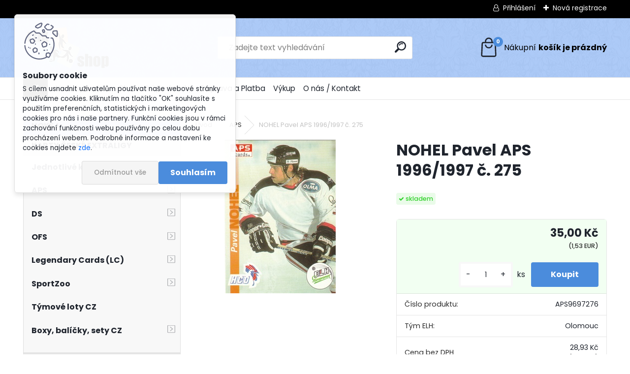

--- FILE ---
content_type: text/html; charset=utf-8
request_url: https://www.rhkshop.cz/NOHEL-Pavel-APS-1996-1997-c-275-d1236.htm
body_size: 25085
content:

    <!DOCTYPE html>
    <html xmlns:og="http://ogp.me/ns#" xmlns:fb="http://www.facebook.com/2008/fbml" lang="cs" class="tmpl__uranium">
      <head>
          <script>
              window.cookie_preferences = getCookieSettings('cookie_preferences');
              window.cookie_statistics = getCookieSettings('cookie_statistics');
              window.cookie_marketing = getCookieSettings('cookie_marketing');

              function getCookieSettings(cookie_name) {
                  if (document.cookie.length > 0)
                  {
                      cookie_start = document.cookie.indexOf(cookie_name + "=");
                      if (cookie_start != -1)
                      {
                          cookie_start = cookie_start + cookie_name.length + 1;
                          cookie_end = document.cookie.indexOf(";", cookie_start);
                          if (cookie_end == -1)
                          {
                              cookie_end = document.cookie.length;
                          }
                          return unescape(document.cookie.substring(cookie_start, cookie_end));
                      }
                  }
                  return false;
              }
          </script>
                <title>APS | NOHEL Pavel APS 1996/1997 č. 275 | Ráj hokejových karet RHKshop</title>
        <script type="text/javascript">var action_unavailable='action_unavailable';var id_language = 'cs';var id_country_code = 'CZ';var language_code = 'cs-CZ';var path_request = '/request.php';var type_request = 'POST';var cache_break = "2518"; var enable_console_debug = false; var enable_logging_errors = false;var administration_id_language = 'cs';var administration_id_country_code = 'CZ';</script>          <script type="text/javascript" src="//ajax.googleapis.com/ajax/libs/jquery/1.8.3/jquery.min.js"></script>
          <script type="text/javascript" src="//code.jquery.com/ui/1.12.1/jquery-ui.min.js" ></script>
                  <script src="/wa_script/js/jquery.hoverIntent.minified.js?_=2025-01-22-11-52" type="text/javascript"></script>
        <script type="text/javascript" src="/admin/jscripts/jquery.qtip.min.js?_=2025-01-22-11-52"></script>
                  <script src="/wa_script/js/jquery.selectBoxIt.min.js?_=2025-01-22-11-52" type="text/javascript"></script>
                  <script src="/wa_script/js/bs_overlay.js?_=2025-01-22-11-52" type="text/javascript"></script>
        <script src="/wa_script/js/bs_design.js?_=2025-01-22-11-52" type="text/javascript"></script>
        <script src="/admin/jscripts/wa_translation.js?_=2025-01-22-11-52" type="text/javascript"></script>
        <link rel="stylesheet" type="text/css" href="/css/jquery.selectBoxIt.wa_script.css?_=2025-01-22-11-52" media="screen, projection">
        <link rel="stylesheet" type="text/css" href="/css/jquery.qtip.lupa.css?_=2025-01-22-11-52">
        
                  <script src="/wa_script/js/jquery.colorbox-min.js?_=2025-01-22-11-52" type="text/javascript"></script>
          <link rel="stylesheet" type="text/css" href="/css/colorbox.css?_=2025-01-22-11-52">
          <script type="text/javascript">
            jQuery(document).ready(function() {
              (function() {
                function createGalleries(rel) {
                  var regex = new RegExp(rel + "\\[(\\d+)]"),
                      m, group = "g_" + rel, groupN;
                  $("a[rel*=" + rel + "]").each(function() {
                    m = regex.exec(this.getAttribute("rel"));
                    if(m) {
                      groupN = group + m[1];
                    } else {
                      groupN = group;
                    }
                    $(this).colorbox({
                      rel: groupN,
                      slideshow:false,
                       maxWidth: "85%",
                       maxHeight: "85%",
                       returnFocus: false
                    });
                  });
                }
                createGalleries("lytebox");
                createGalleries("lyteshow");
              })();
            });</script>
          <script type="text/javascript">
      function init_products_hovers()
      {
        jQuery(".product").hoverIntent({
          over: function(){
            jQuery(this).find(".icons_width_hack").animate({width: "130px"}, 300, function(){});
          } ,
          out: function(){
            jQuery(this).find(".icons_width_hack").animate({width: "10px"}, 300, function(){});
          },
          interval: 40
        });
      }
      jQuery(document).ready(function(){

        jQuery(".param select, .sorting select").selectBoxIt();

        jQuery(".productFooter").click(function()
        {
          var $product_detail_link = jQuery(this).parent().find("a:first");

          if($product_detail_link.length && $product_detail_link.attr("href"))
          {
            window.location.href = $product_detail_link.attr("href");
          }
        });
        init_products_hovers();
        
        ebar_details_visibility = {};
        ebar_details_visibility["user"] = false;
        ebar_details_visibility["basket"] = false;

        ebar_details_timer = {};
        ebar_details_timer["user"] = setTimeout(function(){},100);
        ebar_details_timer["basket"] = setTimeout(function(){},100);

        function ebar_set_show($caller)
        {
          var $box_name = $($caller).attr("id").split("_")[0];

          ebar_details_visibility["user"] = false;
          ebar_details_visibility["basket"] = false;

          ebar_details_visibility[$box_name] = true;

          resolve_ebar_set_visibility("user");
          resolve_ebar_set_visibility("basket");
        }

        function ebar_set_hide($caller)
        {
          var $box_name = $($caller).attr("id").split("_")[0];

          ebar_details_visibility[$box_name] = false;

          clearTimeout(ebar_details_timer[$box_name]);
          ebar_details_timer[$box_name] = setTimeout(function(){resolve_ebar_set_visibility($box_name);},300);
        }

        function resolve_ebar_set_visibility($box_name)
        {
          if(   ebar_details_visibility[$box_name]
             && jQuery("#"+$box_name+"_detail").is(":hidden"))
          {
            jQuery("#"+$box_name+"_detail").slideDown(300);
          }
          else if(   !ebar_details_visibility[$box_name]
                  && jQuery("#"+$box_name+"_detail").not(":hidden"))
          {
            jQuery("#"+$box_name+"_detail").slideUp(0, function() {
              $(this).css({overflow: ""});
            });
          }
        }

        
        jQuery("#user_icon").hoverIntent({
          over: function(){
            ebar_set_show(this);
            jQuery("#ebar_right_content .img_cart, #basket_icon").qtip("hide");
          } ,
          out: function(){
            ebar_set_hide(this);
          },
          interval: 40
        });
        
        jQuery("#user_icon").click(function(e)
        {
          if(jQuery(e.target).attr("id") == "user_icon")
          {
            window.location.href = "https://www.rhkshop.cz/rhkshop-cz/e-login/";
          }
        });

        jQuery("#basket_icon").click(function(e)
        {
          if(jQuery(e.target).attr("id") == "basket_icon")
          {
            window.location.href = "https://www.rhkshop.cz/rhkshop-cz/e-basket/";
          }
        });
      BS.Basket.$default_top_basket = false;
      });
    </script>        <meta http-equiv="Content-language" content="cs">
        <meta http-equiv="Content-Type" content="text/html; charset=utf-8">
        <meta name="language" content="czech">
        <meta name="keywords" content="nohel,pavel,aps,1996/1997,275">
        <meta name="description" content="NOHEL Pavel APS 1996/1997 č. 275">
        <meta name="revisit-after" content="1 Days">
        <meta name="distribution" content="global">
        <meta name="expires" content="never">
                  <meta name="expires" content="never">
                    <link rel="previewimage" href="https://www.rhkshop.cz/fotky57055/fotos/_vyr_1236karty672018_0141.jpg" />
                    <link rel="canonical" href="https://www.rhkshop.cz/NOHEL-Pavel-APS-1996-1997-c-275-d1236.htm?tab=description"/>
          <meta property="og:image" content="http://www.rhkshop.cz/fotky57055/fotos/_vyr_1236karty672018_0141.jpg" />
<meta property="og:image:secure_url" content="https://www.rhkshop.cz/fotky57055/fotos/_vyr_1236karty672018_0141.jpg" />
<meta property="og:image:type" content="image/jpeg" />

<meta name="google-site-verification" content="juIprMGsTjM_7kKCQc0vOJWbGHf0MvIRvP__vMlaSXo"/>
<meta name="seznam-wmt" content="5uuARUKDHz0FkOC6MxK8BkWZKyQFvL3D"/>            <meta name="robots" content="index, follow">
                    <link rel="stylesheet" type="text/css" href="/css/lang_dependent_css/lang_cs.css?_=2025-01-22-11-52" media="screen, projection">
                <link rel='stylesheet' type='text/css' href='/wa_script/js/styles.css?_=2025-01-22-11-52'>
        <script language='javascript' type='text/javascript' src='/wa_script/js/javascripts.js?_=2025-01-22-11-52'></script>
        <script language='javascript' type='text/javascript' src='/wa_script/js/check_tel.js?_=2025-01-22-11-52'></script>
          <script src="/assets/javascripts/buy_button.js?_=2025-01-22-11-52"></script>
            <script type="text/javascript" src="/wa_script/js/bs_user.js?_=2025-01-22-11-52"></script>
        <script type="text/javascript" src="/wa_script/js/bs_fce.js?_=2025-01-22-11-52"></script>
        <script type="text/javascript" src="/wa_script/js/bs_fixed_bar.js?_=2025-01-22-11-52"></script>
        <script type="text/javascript" src="/bohemiasoft/js/bs.js?_=2025-01-22-11-52"></script>
        <script src="/wa_script/js/jquery.number.min.js?_=2025-01-22-11-52" type="text/javascript"></script>
        <script type="text/javascript">
            BS.User.id = 57055;
            BS.User.domain = "rhkshop-cz";
            BS.User.is_responsive_layout = true;
            BS.User.max_search_query_length = 50;
            BS.User.max_autocomplete_words_count = 5;

            WA.Translation._autocompleter_ambiguous_query = ' Hledavý výraz je pro našeptávač příliš obecný. Zadejte prosím další znaky, slova nebo pokračujte odesláním formuláře pro vyhledávání.';
            WA.Translation._autocompleter_no_results_found = ' Nebyly nalezeny žádné produkty ani kategorie.';
            WA.Translation._error = " Chyba";
            WA.Translation._success = " Nastaveno";
            WA.Translation._warning = " Upozornění";
            WA.Translation._multiples_inc_notify = '<p class="multiples-warning"><strong>Tento produkt je možné objednat pouze v násobcích #inc#. </strong><br><small>Vámi zadaný počet kusů byl navýšen dle tohoto násobku.</small></p>';
            WA.Translation._shipping_change_selected = " Změnit...";
            WA.Translation._shipping_deliver_to_address = " Zásilka bude doručena na zvolenou adresu";

            BS.Design.template = {
              name: "uranium",
              is_selected: function(name) {
                if(Array.isArray(name)) {
                  return name.indexOf(this.name) > -1;
                } else {
                  return name === this.name;
                }
              }
            };
            BS.Design.isLayout3 = true;
            BS.Design.templates = {
              TEMPLATE_ARGON: "argon",TEMPLATE_NEON: "neon",TEMPLATE_CARBON: "carbon",TEMPLATE_XENON: "xenon",TEMPLATE_AURUM: "aurum",TEMPLATE_CUPRUM: "cuprum",TEMPLATE_ERBIUM: "erbium",TEMPLATE_CADMIUM: "cadmium",TEMPLATE_BARIUM: "barium",TEMPLATE_CHROMIUM: "chromium",TEMPLATE_SILICIUM: "silicium",TEMPLATE_IRIDIUM: "iridium",TEMPLATE_INDIUM: "indium",TEMPLATE_OXYGEN: "oxygen",TEMPLATE_HELIUM: "helium",TEMPLATE_FLUOR: "fluor",TEMPLATE_FERRUM: "ferrum",TEMPLATE_TERBIUM: "terbium",TEMPLATE_URANIUM: "uranium",TEMPLATE_ZINCUM: "zincum",TEMPLATE_CERIUM: "cerium",TEMPLATE_KRYPTON: "krypton",TEMPLATE_THORIUM: "thorium",TEMPLATE_ETHERUM: "etherum",TEMPLATE_KRYPTONIT: "kryptonit",TEMPLATE_TITANIUM: "titanium",TEMPLATE_PLATINUM: "platinum"            };
        </script>
                  <script src="/js/progress_button/modernizr.custom.js"></script>
                      <link rel="stylesheet" type="text/css" href="/bower_components/owl.carousel/dist/assets/owl.carousel.min.css" />
            <link rel="stylesheet" type="text/css" href="/bower_components/owl.carousel/dist/assets/owl.theme.default.min.css" />
            <script src="/bower_components/owl.carousel/dist/owl.carousel.min.js"></script>
                      <link rel="stylesheet" type="text/css" href="/bower_components/priority-nav/dist/priority-nav-core.css" />
            <script src="/bower_components/priority-nav/dist/priority-nav.js"></script>
                      <link rel="stylesheet" type="text/css" href="//static.bohemiasoft.com/jave/style.css?_=2025-01-22-11-52" media="screen">
                    <link rel="stylesheet" type="text/css" href="/css/font-awesome.4.7.0.min.css" media="screen">
          <link rel="stylesheet" type="text/css" href="/sablony/nove/uranium/uraniumred/css/product_var3.css?_=2025-01-22-11-52" media="screen">
          <style>
    :root {
        --primary: #4b8cdc;
        --primary-dark: #1b5dae;
        --secondary: #F8F8F8;
        --secondary-v2: #2D2D2D;
        --element-color: #1f242d;
        --stars: #ffcf15;
        --sale: #c91e1e;
        
        --empty-basket-text: " Košík je prázdný";
        --full-shopping-basket-text: "nákupní košík";
        --choose-delivery-method-text: "Vyberte způsob doručení";
        --choose-payment-method-text: "Vyberte způsob platby";
        --free-price-text: "Zdarma";
        --continue-without-login-text: "Pokračovat bez přihlášení";
        --summary-order-text: "Shrnutí Vaší objednávky";
        --cart-contents-text: "Váš košík";
        --in-login-text: "Přihlášení";
        --in-registration-text: "Nová registrace";
        --in-forgotten-pass-text: "Zapomenuté heslo";
        --price-list-filter-text: "Ceník";
        --search-see-everything-text: "Zobrazit vše";
        --discount-code-text: "Mám slevový kód";
        --searched-cats-text: "Hledané kategorie";
        --back-to-eshop-text: "Zpátky do eshopu";
        --to-category-menu-text: "Do kategorie";
        --back-menu-text: "Zpět";
        --pagination-next-text: "Další";
        --pagination-previous-text: "Předchozí";
        --cookies-files-text: "Soubory cookie";
        --newsletter-button-text: "Odebírat";
        --newsletter-be-up-to-date-text: "Buďte v obraze";
        --specify-params-text: "Vyberte parametry";
        --article-tags-text: "Tagy článku";
        --watch-product-text: "Hlídat produkt";
        --notfull-shopping-text: "Nákupní";
        --notfull-basket-is-empty-text: "košík je prázdný";
        --whole-blog-article-text: "Celý článek";
        --all-parameters-text: "Všechny parametry";
        --without-var-text: "Cena bez DPH";
        --green: "#18c566";
        --primary-light: "#F2FCF8";
        --basket-content-text: " Obsah košíku";
        --products-in-cat-text: " Produkty v kategorii";
        --recalculate--text: "Přepočítat";
        
    }
</style>
          <link rel="stylesheet"
                type="text/css"
                id="tpl-editor-stylesheet"
                href="/sablony/nove/uranium/uraniumred/css/colors.css?_=2025-01-22-11-52"
                media="screen">

          <meta name="viewport" content="width=device-width, initial-scale=1.0">
          <link rel="stylesheet" 
                   type="text/css" 
                   href="https://static.bohemiasoft.com/custom-css/uranium.css?_1769061112" 
                   media="screen"><style type="text/css">
               <!--#site_logo{
                  width: 275px;
                  height: 100px;
                  background-image: url('/fotky57055/design_setup/images/logo_logo_logo-rhkshop-bez-domeny-resize.png?cache_time=1729419406');
                  background-repeat: no-repeat;
                  
                }html body .myheader { 
          background-image: url('/fotky57055/design_setup/images/custom_image_centerpage.png?cache_time=1729419406');
          border: black;
          background-repeat: repeat;
          background-position: 50% 50%;
          background-color: #abc9f7;
        }#page_background{
                  
                  background-repeat: repeat;
                  background-position: 0px 0px;
                  background-color: transparent;
                }.bgLupa{
                  padding: 0;
                  border: none;
                }
      /***before kategorie - hover, active***/
      .leftmenu li:hover a::before, .leftmenuAct a::before, .leftmenu2 li:hover a::before, .leftmenuAct a::before {
                  color: #116ef7!important; 
        }
      /***font podkategorie***/
      body #page .leftmenu2 ul ul li a {
                  color:#1984e8!important;
        }
      body #page .leftmenu ul ul li a, body #page .leftmenu ul li.leftmenuAct ul li a {
            color:#1984e8!important;
            border-color:#1984e8!important;
        }
      /***before podkategorie - hover, active***/
      html #left-box .leftmenu2 ul ul li:hover a::before, html #left-box .leftmenu2 ul ul li.leftmenu2Act a::before{
                  color: #1984e8 !important; 
        }
      html #left-box .leftmenu ul ul li:hover a::before, html #left-box .leftmenu ul ul li.leftmenuAct a::before{
                  color: #1984e8 !important; 
        } 

 :root { 
 }
-->
                </style>          <link rel="stylesheet" type="text/css" href="/fotky57055/design_setup/css/user_defined.css?_=1729747656" media="screen, projection">
                    <script type="text/javascript" src="/admin/jscripts/wa_dialogs.js?_=2025-01-22-11-52"></script>
            <script>
      $(document).ready(function() {
        if (getCookie('show_cookie_message' + '_57055_cz') != 'no') {
          if($('#cookies-agreement').attr('data-location') === '0')
          {
            $('.cookies-wrapper').css("top", "0px");
          }
          else
          {
            $('.cookies-wrapper').css("bottom", "0px");
          }
          $('.cookies-wrapper').show();
        }

        $('#cookies-notify__close').click(function() {
          setCookie('show_cookie_message' + '_57055_cz', 'no');
          $('#cookies-agreement').slideUp();
          $("#masterpage").attr("style", "");
          setCookie('cookie_preferences', 'true');
          setCookie('cookie_statistics', 'true');
          setCookie('cookie_marketing', 'true');
          window.cookie_preferences = true;
          window.cookie_statistics = true;
          window.cookie_marketing = true;
          if(typeof gtag === 'function') {
              gtag('consent', 'update', {
                  'ad_storage': 'granted',
                  'analytics_storage': 'granted',
                  'ad_user_data': 'granted',
                  'ad_personalization': 'granted'
              });
          }
         return false;
        });

        $("#cookies-notify__disagree").click(function(){
            save_preferences();
        });

        $('#cookies-notify__preferences-button-close').click(function(){
            var cookies_notify_preferences = $("#cookies-notify-checkbox__preferences").is(':checked');
            var cookies_notify_statistics = $("#cookies-notify-checkbox__statistics").is(':checked');
            var cookies_notify_marketing = $("#cookies-notify-checkbox__marketing").is(':checked');
            save_preferences(cookies_notify_preferences, cookies_notify_statistics, cookies_notify_marketing);
        });

        function save_preferences(preferences = false, statistics = false, marketing = false)
        {
            setCookie('show_cookie_message' + '_57055_cz', 'no');
            $('#cookies-agreement').slideUp();
            $("#masterpage").attr("style", "");
            setCookie('cookie_preferences', preferences);
            setCookie('cookie_statistics', statistics);
            setCookie('cookie_marketing', marketing);
            window.cookie_preferences = preferences;
            window.cookie_statistics = statistics;
            window.cookie_marketing = marketing;
            if(marketing && typeof gtag === 'function')
            {
                gtag('consent', 'update', {
                    'ad_storage': 'granted'
                });
            }
            if(statistics && typeof gtag === 'function')
            {
                gtag('consent', 'update', {
                    'analytics_storage': 'granted',
                    'ad_user_data': 'granted',
                    'ad_personalization': 'granted',
                });
            }
            if(marketing === false && BS && BS.seznamIdentity) {
                BS.seznamIdentity.clearIdentity();
            }
        }

        /**
         * @param {String} cookie_name
         * @returns {String}
         */
        function getCookie(cookie_name) {
          if (document.cookie.length > 0)
          {
            cookie_start = document.cookie.indexOf(cookie_name + "=");
            if (cookie_start != -1)
            {
              cookie_start = cookie_start + cookie_name.length + 1;
              cookie_end = document.cookie.indexOf(";", cookie_start);
              if (cookie_end == -1)
              {
                cookie_end = document.cookie.length;
              }
              return unescape(document.cookie.substring(cookie_start, cookie_end));
            }
          }
          return "";
        }
        
        /**
         * @param {String} cookie_name
         * @param {String} value
         */
        function setCookie(cookie_name, value) {
          var time = new Date();
          time.setTime(time.getTime() + 365*24*60*60*1000); // + 1 rok
          var expires = "expires="+time.toUTCString();
          document.cookie = cookie_name + "=" + escape(value) + "; " + expires + "; path=/";
        }
      });
    </script>
    <script async src="https://www.googletagmanager.com/gtag/js?id=UA-100468420-1"></script><script>
window.dataLayer = window.dataLayer || [];
function gtag(){dataLayer.push(arguments);}
gtag('js', new Date());
gtag('config', 'UA-100468420-1', { debug_mode: true });
</script>        <script type="text/javascript" src="/wa_script/js/search_autocompleter.js?_=2025-01-22-11-52"></script>
              <script>
              WA.Translation._complete_specification = "Popis";
              WA.Translation._dont_have_acc = "Nemáte účet? ";
              WA.Translation._have_acc = "Již máte účet? ";
              WA.Translation._register_titanium = "Zaregistrujte se ";
              WA.Translation._login_titanium = "Přihlašte se ";
              WA.Translation._placeholder_voucher = "Sem vložte kód";
          </script>
                <script src="/wa_script/js/template/uranium/script.js?_=2025-01-22-11-52"></script>
                    <link rel="stylesheet" type="text/css" href="/assets/vendor/magnific-popup/magnific-popup.css" />
      <script src="/assets/vendor/magnific-popup/jquery.magnific-popup.js"></script>
      <script type="text/javascript">
        BS.env = {
          decPoint: ",",
          basketFloatEnabled: false        };
      </script>
      <script type="text/javascript" src="/node_modules/select2/dist/js/select2.min.js"></script>
      <script type="text/javascript" src="/node_modules/maximize-select2-height/maximize-select2-height.min.js"></script>
      <script type="text/javascript">
        (function() {
          $.fn.select2.defaults.set("language", {
            noResults: function() {return " Nenalezeny žádné položky"},
            inputTooShort: function(o) {
              var n = o.minimum - o.input.length;
              return " Prosím zadejte #N# nebo více znaků.".replace("#N#", n);
            }
          });
          $.fn.select2.defaults.set("width", "100%")
        })();

      </script>
      <link type="text/css" rel="stylesheet" href="/node_modules/select2/dist/css/select2.min.css" />
      <script type="text/javascript" src="/wa_script/js/countdown_timer.js?_=2025-01-22-11-52"></script>
      <script type="text/javascript" src="/wa_script/js/app.js?_=2025-01-22-11-52"></script>
      <script type="text/javascript" src="/node_modules/jquery-validation/dist/jquery.validate.min.js"></script>

      
          </head>
      <body class="lang-cs layout3 not-home page-product-detail page-product-1236 basket-empty slider_available template-slider-disabled vat-payer-y alternative-currency-y" >
        <a name="topweb"></a>
            <div id="cookies-agreement" class="cookies-wrapper" data-location="0"
         >
      <div class="cookies-notify-background"></div>
      <div class="cookies-notify" style="display:block!important;">
        <div class="cookies-notify__bar">
          <div class="cookies-notify__bar1">
            <div class="cookies-notify__text"
                                 >
                S cílem usnadnit uživatelům používat naše webové stránky využíváme cookies. Kliknutím na tlačítko "OK" souhlasíte s použitím preferenčních, statistických i marketingových cookies pro nás i naše partnery. Funkční cookies jsou v rámci zachování funkčnosti webu používány po celou dobu procházení webem. Podrobné informace a nastavení ke cookies najdete <span class="cookies-notify__detail_button">zde</span>.            </div>
            <div class="cookies-notify__button">
                <a href="#" id="cookies-notify__disagree" class="secondary-btn"
                   style="color: #000000;
                           background-color: #c8c8c8;
                           opacity: 1"
                >Odmítnout vše</a>
              <a href="#" id="cookies-notify__close"
                 style="color: #000000;
                        background-color: #c8c8c8;
                        opacity: 1"
                >Souhlasím</a>
            </div>
          </div>
                        <div class="cookies-notify__detail_box hidden"
                             >
                <div id="cookies-nofify__close_detail"> Zavřít</div>
                <div>
                    <br />
                    <b> Co jsou cookies?</b><br />
                    <span> Cookies jsou krátké textové informace, které jsou uloženy ve Vašem prohlížeči. Tyto informace běžně používají všechny webové stránky a jejich procházením dochází k ukládání cookies. Pomocí partnerských skriptů, které mohou stránky používat (například Google analytics</span><br /><br />
                    <b> Jak lze nastavit práci webu s cookies?</b><br />
                    <span> Přestože doporučujeme povolit používání všech typů cookies, práci webu s nimi můžete nastavit dle vlastních preferencí pomocí checkboxů zobrazených níže. Po odsouhlasení nastavení práce s cookies můžete změnit své rozhodnutí smazáním či editací cookies přímo v nastavení Vašeho prohlížeče. Podrobnější informace k promazání cookies najdete v nápovědě Vašeho prohlížeče.</span>
                </div>
                <div class="cookies-notify__checkboxes"
                                    >
                    <div class="checkbox-custom checkbox-default cookies-notify__checkbox">
                        <input type="checkbox" id="cookies-notify-checkbox__functional" checked disabled />
                        <label for="cookies-notify-checkbox__functional" class="cookies-notify__checkbox_label"> Nutné</label>
                    </div>
                    <div class="checkbox-custom checkbox-default cookies-notify__checkbox">
                        <input type="checkbox" id="cookies-notify-checkbox__preferences" checked />
                        <label for="cookies-notify-checkbox__preferences" class="cookies-notify__checkbox_label"> Preferenční</label>
                    </div>
                    <div class="checkbox-custom checkbox-default cookies-notify__checkbox">
                        <input type="checkbox" id="cookies-notify-checkbox__statistics" checked />
                        <label for="cookies-notify-checkbox__statistics" class="cookies-notify__checkbox_label"> Statistické</label>
                    </div>
                    <div class="checkbox-custom checkbox-default cookies-notify__checkbox">
                        <input type="checkbox" id="cookies-notify-checkbox__marketing" checked />
                        <label for="cookies-notify-checkbox__marketing" class="cookies-notify__checkbox_label"> Marketingové</label>
                    </div>
                </div>
                <div id="cookies-notify__cookie_types">
                    <div class="cookies-notify__cookie_type cookie-active" data-type="functional">
                         Nutné (13)
                    </div>
                    <div class="cookies-notify__cookie_type" data-type="preferences">
                         Preferenční (1)
                    </div>
                    <div class="cookies-notify__cookie_type" data-type="statistics">
                         Statistické (15)
                    </div>
                    <div class="cookies-notify__cookie_type" data-type="marketing">
                         Marketingové (15)
                    </div>
                    <div class="cookies-notify__cookie_type" data-type="unclassified">
                         Neklasifikované (7)
                    </div>
                </div>
                <div id="cookies-notify__cookie_detail">
                    <div class="cookie-notify__cookie_description">
                        <span id="cookie-notify__description_functional" class="cookie_description_active"> Tyto informace jsou nezbytné ke správnému chodu webové stránky jako například vkládání zboží do košíku, uložení vyplněných údajů nebo přihlášení do zákaznické sekce.</span>
                        <span id="cookie-notify__description_preferences" class="hidden"> Tyto cookies umožní přizpůsobit chování nebo vzhled stránky dle Vašich potřeb, například volba jazyka.</span>
                        <span id="cookie-notify__description_statistics" class="hidden"> Díky těmto cookies mohou majitelé i developeři webu více porozumět chování uživatelů a vyvijet stránku tak, aby byla co nejvíce prozákaznická. Tedy abyste co nejrychleji našli hledané zboží nebo co nejsnáze dokončili jeho nákup.</span>
                        <span id="cookie-notify__description_marketing" class="hidden"> Tyto informace umožní personalizovat zobrazení nabídek přímo pro Vás díky historické zkušenosti procházení dřívějších stránek a nabídek.</span>
                        <span id="cookie-notify__description_unclassified" class="hidden"> Tyto cookies prozatím nebyly roztříděny do vlastní kategorie.</span>
                    </div>
                    <style>
                        #cookies-notify__cookie_detail_table td
                        {
                            color: #ffffff                        }
                    </style>
                    <table class="table" id="cookies-notify__cookie_detail_table">
                        <thead>
                            <tr>
                                <th> Jméno</th>
                                <th> Účel</th>
                                <th> Vypršení</th>
                            </tr>
                        </thead>
                        <tbody>
                                                    <tr>
                                <td>show_cookie_message</td>
                                <td>Ukládá informaci o potřebě zobrazení cookie lišty</td>
                                <td>1 rok</td>
                            </tr>
                                                        <tr>
                                <td>__zlcmid</td>
                                <td>Tento soubor cookie se používá k uložení identity návštěvníka během návštěv a preference návštěvníka deaktivovat naši funkci živého chatu. </td>
                                <td>1 rok</td>
                            </tr>
                                                        <tr>
                                <td>__cfruid</td>
                                <td>Tento soubor cookie je součástí služeb poskytovaných společností Cloudflare – včetně vyrovnávání zátěže, doručování obsahu webových stránek a poskytování připojení DNS pro provozovatele webových stránek. </td>
                                <td>relace</td>
                            </tr>
                                                        <tr>
                                <td>_auth</td>
                                <td>Zajišťuje bezpečnost procházení návštěvníků tím, že zabraňuje padělání požadavků mezi stránkami. Tento soubor cookie je nezbytný pro bezpečnost webu a návštěvníka. </td>
                                <td>1 rok</td>
                            </tr>
                                                        <tr>
                                <td>csrftoken</td>
                                <td>Pomáhá předcházet útokům Cross-Site Request Forgery (CSRF). 
</td>
                                <td>1 rok</td>
                            </tr>
                                                        <tr>
                                <td>PHPSESSID</td>
                                <td>Zachovává stav uživatelské relace napříč požadavky na stránky. </td>
                                <td>relace</td>
                            </tr>
                                                        <tr>
                                <td>rc::a</td>
                                <td>Tento soubor cookie se používá k rozlišení mezi lidmi a roboty. To je výhodné pro web, aby
vytvářet platné zprávy o používání jejich webových stránek. </td>
                                <td>persistentní</td>
                            </tr>
                                                        <tr>
                                <td>rc::c</td>
                                <td>Tento soubor cookie se používá k rozlišení mezi lidmi a roboty. </td>
                                <td>relace</td>
                            </tr>
                                                        <tr>
                                <td>AWSALBCORS</td>
                                <td>Registruje, který server-cluster obsluhuje návštěvníka. To se používá v kontextu s vyrovnáváním zátěže, aby se optimalizovala uživatelská zkušenost. </td>
                                <td>6 dnů</td>
                            </tr>
                                                        <tr>
                                <td>18plus_allow_access#</td>
                                <td>Ukládá informaci o odsouhlasení okna 18+ pro web.</td>
                                <td>neznámý</td>
                            </tr>
                                                        <tr>
                                <td>18plus_cat#</td>
                                <td>Ukládá informaci o odsouhlasení okna 18+ pro kategorii.</td>
                                <td>neznámý</td>
                            </tr>
                                                        <tr>
                                <td>bs_slide_menu</td>
                                <td></td>
                                <td>neznámý</td>
                            </tr>
                                                        <tr>
                                <td>left_menu</td>
                                <td>Ukládá informaci o způsobu zobrazení levého menu.</td>
                                <td>neznámý</td>
                            </tr>
                                                    </tbody>
                    </table>
                    <div class="cookies-notify__button">
                        <a href="#" id="cookies-notify__preferences-button-close"
                           style="color: #000000;
                                background-color: #c8c8c8;
                                opacity: 1">
                            Uložit nastavení                        </a>
                    </div>
                </div>
            </div>
                    </div>
      </div>
    </div>
    
  <div id="responsive_layout_large"></div><div id="page">      <div class="top-bar" id="topBar">
                  <div class="top-bar-login">
                          <span class="user-login"><a href="/rhkshop-cz/e-login">Přihlášení</a></span>
              <span class="user-register"><a href="/rhkshop-cz/e-register">Nová registrace</a></span>
                        </div>
                        </div>
          <script type="text/javascript">
      var responsive_articlemenu_name = ' Menu';
      var responsive_eshopmenu_name = ' E-shop';
    </script>
        <link rel="stylesheet" type="text/css" href="/css/masterslider.css?_=2025-01-22-11-52" media="screen, projection">
    <script type="text/javascript" src="/js/masterslider.min.js"></script>
    <div class="myheader">
            <!--[if IE 6]>
    <style>
    #main-menu ul ul{visibility:visible;}
    </style>
    <![endif]-->

    
    <div id="new_top_menu"><!-- TOPMENU -->
            <div id="new_template_row" class="">
                 <ul>
            <li class="eshop-menu-home">
              <a href="//www.rhkshop.cz" class="top_parent_act" aria-label="Homepage">
                              </a>
            </li>
          </ul>
          
<ul><li class="eshop-menu-8 eshop-menu-order-1 eshop-menu-odd"><a href="/Novinky-a-akce-a8_0.htm"  class="top_parent">Novinky a akce</a>
</li></ul>
<ul><li class="eshop-menu-3 eshop-menu-order-2 eshop-menu-even"><a href="/Obchodni-podminky-a3_0.htm"  class="top_parent">Obchodní podmínky</a>
</li></ul>
<ul><li class="eshop-menu-7 eshop-menu-order-3 eshop-menu-odd"><a href="/Doprava-a-Platba-a7_0.htm"  class="top_parent">Doprava a Platba</a>
</li></ul>
<ul><li class="eshop-menu-5 eshop-menu-order-4 eshop-menu-even"><a href="/Vykup-a5_0.htm"  class="top_parent">Výkup</a>
</li></ul>
<ul><li class="eshop-menu-2 eshop-menu-order-5 eshop-menu-odd"><a href="/O-nas-Kontakt-a2_0.htm"  class="top_parent">O nás / Kontakt</a>
</li></ul>      </div>
    </div><!-- END TOPMENU -->
            <div class="navigate_bar">
            <div class="logo-wrapper">
            <a id="site_logo" href="//www.rhkshop.cz" class="mylogo" aria-label="Logo"></a>
    </div>
                <div id="search">
      <form name="search" id="searchForm" action="/search-engine.htm" method="GET" enctype="multipart/form-data">
        <label for="q" class="title_left2"> Hľadanie</label>
        <p>
          <input name="slovo" type="text" class="inputBox" id="q" placeholder=" Zadejte text vyhledávání" maxlength="50">
          
          <input type="hidden" id="source_service" value="www.webareal.cz">
        </p>
        <div class="wrapper_search_submit">
          <input type="submit" class="search_submit" aria-label="search" name="search_submit" value="">
        </div>
        <div id="search_setup_area">
          <input id="hledatjak2" checked="checked" type="radio" name="hledatjak" value="2">
          <label for="hledatjak2">Hledat ve zboží</label>
          <br />
          <input id="hledatjak1"  type="radio" name="hledatjak" value="1">
          <label for="hledatjak1">Hledat v článcích</label>
                    <script type="text/javascript">
            function resolve_search_mode_visibility()
            {
              if (jQuery('form[name=search] input').is(':focus'))
              {
                if (jQuery('#search_setup_area').is(':hidden'))
                {
                  jQuery('#search_setup_area').slideDown(400);
                }
              }
              else
              {
                if (jQuery('#search_setup_area').not(':hidden'))
                {
                  jQuery('#search_setup_area').slideUp(400);
                }
              }
            }

            $('form[name=search] input').click(function() {
              this.focus();
            });

            jQuery('form[name=search] input')
                .focus(function() {
                  resolve_search_mode_visibility();
                })
                .blur(function() {
                  setTimeout(function() {
                    resolve_search_mode_visibility();
                  }, 1000);
                });

          </script>
                  </div>
      </form>
    </div>
            
  <div id="ebar" class="" >        <div id="basket_icon" >
            <div id="basket_detail">
                <div id="basket_arrow_tag"></div>
                <div id="basket_content_tag">
                    <a id="quantity_tag" href="/rhkshop-cz/e-basket" rel="nofollow" class="elink"><span class="quantity_count">0</span>
                    <span class="basket_empty"> Váš nákupní košík <span class="bold">je prázdný</span></span></a>                </div>
            </div>
        </div>
                </div>      </div>
          </div>
    <div id="page_background">      <div class="hack-box"><!-- HACK MIN WIDTH FOR IE 5, 5.5, 6  -->
                  <div id="masterpage" ><!-- MASTER PAGE -->
              <div id="header">          </div><!-- END HEADER -->
                    <div id="aroundpage"><!-- AROUND PAGE -->
            <div class="extra-menu-wrapper">
      <!-- LEFT BOX -->
      <div id="left-box">
              <div class="menu-typ-2" id="left_eshop">
                <p class="title_left_eshop">E-shop</p>
          
        <div id="inleft_eshop">
          <div class="leftmenu">
                <ul class="root-eshop-menu">
            <li class="new-tmpl-home-button">
        <a href="//www.rhkshop.cz">
          <i class="fa fa-home" aria-hidden="true"></i>
        </a>
      </li>
              <li class="leftmenuCat category-menu-sep-49 category-menu-sep-order-1 remove_point">
                      <strong>
              HOKEJ            </strong>
                    </li>

                <li class="leftmenuCat category-menu-sep-9 category-menu-sep-order-2 remove_point">
                      <strong>
              Karty české extraligy            </strong>
                    </li>

                <li class="leftmenuDef category-menu-57 category-menu-order-1 category-menu-odd remove_point">
          <a href="/Jednotlive-karty-ELH-c57_0_1.htm">            <strong>
              Jednotlivé karty ELH            </strong>
            </a>        </li>

                <li class="sub leftmenuDef category-menu-10 category-menu-order-2 category-menu-even selected-category remove_point">
          <a href="/APS-c10_0_1.htm">            <strong>
              APS            </strong>
                  <!--[if IE 7]><!--></a><!--<![endif]-->
      <!--[if lte IE 6]><table><tr><td><![endif]-->
          <ul class="eshop-submenu level-2">
            <li class="new-tmpl-home-button">
        <a href="//">
          <i class="fa fa-home" aria-hidden="true"></i>
        </a>
      </li>
              <li class="leftmenuDef category-submenu-6 masonry_item remove_point">
          <a href="/1994-1995-c10_6_2.htm">            <strong>
              1994/1995            </strong>
            </a>        </li>

                <li class="leftmenuDef category-submenu-7 masonry_item remove_point">
          <a href="/1995-1996-c10_7_2.htm">            <strong>
              1995/1996            </strong>
            </a>        </li>

                <li class="leftmenuDef category-submenu-8 masonry_item remove_point">
          <a href="/1996-1997-c10_8_2.htm">            <strong>
              1996/1997            </strong>
            </a>        </li>

                <li class="leftmenuDef category-submenu-9 masonry_item remove_point">
          <a href="/1997-1998-c10_9_2.htm">            <strong>
              1997/1998            </strong>
            </a>        </li>

                <li class="leftmenuDef category-submenu-44 masonry_item remove_point">
          <a href="/1999-2000-c10_44_2.htm">            <strong>
              1999/2000            </strong>
            </a>        </li>

            </ul>
      <style>
        #left-box .remove_point a::before
        {
          display: none;
        }
      </style>
          <!--[if lte IE 6]></td></tr></table></a><![endif]-->
      </a>        </li>

                <li class="sub leftmenuDef category-menu-11 category-menu-order-3 category-menu-odd remove_point">
          <a href="/DS-c11_0_1.htm">            <strong>
              DS            </strong>
                  <!--[if IE 7]><!--></a><!--<![endif]-->
      <!--[if lte IE 6]><table><tr><td><![endif]-->
          <ul class="eshop-submenu level-2">
            <li class="new-tmpl-home-button">
        <a href="//">
          <i class="fa fa-home" aria-hidden="true"></i>
        </a>
      </li>
              <li class="leftmenuDef category-submenu-10 masonry_item remove_point">
          <a href="/1997-1998-c11_10_2.htm">            <strong>
              1997/1998            </strong>
            </a>        </li>

                <li class="leftmenuDef category-submenu-11 masonry_item remove_point">
          <a href="/1998-1999-c11_11_2.htm">            <strong>
              1998/1999            </strong>
            </a>        </li>

                <li class="leftmenuDef category-submenu-12 masonry_item remove_point">
          <a href="/1999-2000-c11_12_2.htm">            <strong>
              1999/2000            </strong>
            </a>        </li>

                <li class="leftmenuDef category-submenu-13 masonry_item remove_point">
          <a href="/2000-2001-c11_13_2.htm">            <strong>
              2000/2001            </strong>
            </a>        </li>

                <li class="leftmenuDef category-submenu-14 masonry_item remove_point">
          <a href="/2001-2002-c11_14_2.htm">            <strong>
              2001/2002            </strong>
            </a>        </li>

                <li class="leftmenuDef category-submenu-15 masonry_item remove_point">
          <a href="/2002-2003-c11_15_2.htm">            <strong>
              2002/2003            </strong>
            </a>        </li>

            </ul>
      <style>
        #left-box .remove_point a::before
        {
          display: none;
        }
      </style>
          <!--[if lte IE 6]></td></tr></table></a><![endif]-->
      </a>        </li>

                <li class="sub leftmenuDef category-menu-12 category-menu-order-4 category-menu-even remove_point">
          <a href="/OFS-c12_0_1.htm">            <strong>
              OFS            </strong>
                  <!--[if IE 7]><!--></a><!--<![endif]-->
      <!--[if lte IE 6]><table><tr><td><![endif]-->
          <ul class="eshop-submenu level-2">
            <li class="new-tmpl-home-button">
        <a href="//">
          <i class="fa fa-home" aria-hidden="true"></i>
        </a>
      </li>
              <li class="leftmenuDef category-submenu-23 masonry_item remove_point">
          <a href="/1998-1999-c12_23_2.htm">            <strong>
              1998/1999            </strong>
            </a>        </li>

                <li class="leftmenuDef category-submenu-24 masonry_item remove_point">
          <a href="/1999-2000-c12_24_2.htm">            <strong>
              1999/2000            </strong>
            </a>        </li>

                <li class="leftmenuDef category-submenu-25 masonry_item remove_point">
          <a href="/2000-2001-c12_25_2.htm">            <strong>
              2000/2001            </strong>
            </a>        </li>

                <li class="leftmenuDef category-submenu-26 masonry_item remove_point">
          <a href="/2001-2002-c12_26_2.htm">            <strong>
              2001/2002            </strong>
            </a>        </li>

                <li class="leftmenuDef category-submenu-147 masonry_item remove_point">
          <a href="/2002-2003-c12_147_2.htm">            <strong>
              2002/2003            </strong>
            </a>        </li>

                <li class="leftmenuDef category-submenu-148 masonry_item remove_point">
          <a href="/2003-2004-c12_148_2.htm">            <strong>
              2003/2004            </strong>
            </a>        </li>

                <li class="leftmenuDef category-submenu-149 masonry_item remove_point">
          <a href="/2004-2005-c12_149_2.htm">            <strong>
              2004/2005            </strong>
            </a>        </li>

                <li class="leftmenuDef category-submenu-150 masonry_item remove_point">
          <a href="/2005-2006-c12_150_2.htm">            <strong>
              2005/2006            </strong>
            </a>        </li>

                <li class="leftmenuDef category-submenu-151 masonry_item remove_point">
          <a href="/2006-2007-c12_151_2.htm">            <strong>
              2006/2007            </strong>
            </a>        </li>

                <li class="leftmenuDef category-submenu-152 masonry_item remove_point">
          <a href="/2007-2008-c12_152_2.htm">            <strong>
              2007/2008            </strong>
            </a>        </li>

                <li class="leftmenuDef category-submenu-153 masonry_item remove_point">
          <a href="/2008-2009-c12_153_2.htm">            <strong>
              2008/2009            </strong>
            </a>        </li>

                <li class="leftmenuDef category-submenu-154 masonry_item remove_point">
          <a href="/2009-2010-c12_154_2.htm">            <strong>
              2009/2010            </strong>
            </a>        </li>

                <li class="leftmenuDef category-submenu-155 masonry_item remove_point">
          <a href="/2010-2011-c12_155_2.htm">            <strong>
              2010/2011            </strong>
            </a>        </li>

                <li class="leftmenuDef category-submenu-156 masonry_item remove_point">
          <a href="/Premium-c12_156_2.htm">            <strong>
              Premium            </strong>
            </a>        </li>

                <li class="leftmenuDef category-submenu-157 masonry_item remove_point">
          <a href="/2011-2012-c12_157_2.htm">            <strong>
              2011/2012            </strong>
            </a>        </li>

                <li class="leftmenuDef category-submenu-158 masonry_item remove_point">
          <a href="/2012-2013-c12_158_2.htm">            <strong>
              2012/2013            </strong>
            </a>        </li>

                <li class="leftmenuDef category-submenu-159 masonry_item remove_point">
          <a href="/Exclusive-c12_159_2.htm">            <strong>
              Exclusive            </strong>
            </a>        </li>

                <li class="leftmenuDef category-submenu-160 masonry_item remove_point">
          <a href="/2013-2014-c12_160_2.htm">            <strong>
              2013/2014            </strong>
            </a>        </li>

                <li class="leftmenuDef category-submenu-161 masonry_item remove_point">
          <a href="/Masked-Stories-c12_161_2.htm">            <strong>
              Masked Stories            </strong>
            </a>        </li>

                <li class="leftmenuDef category-submenu-166 masonry_item remove_point">
          <a href="/2014-2015-c12_166_2.htm">            <strong>
              2014/2015            </strong>
            </a>        </li>

                <li class="leftmenuDef category-submenu-167 masonry_item remove_point">
          <a href="/2015-2016-c12_167_2.htm">            <strong>
              2015/2016            </strong>
            </a>        </li>

                <li class="leftmenuDef category-submenu-162 masonry_item remove_point">
          <a href="/Icebook-c12_162_2.htm">            <strong>
              Icebook            </strong>
            </a>        </li>

                <li class="leftmenuDef category-submenu-168 masonry_item remove_point">
          <a href="/2016-2017-c12_168_2.htm">            <strong>
              2016/2017            </strong>
            </a>        </li>

                <li class="leftmenuDef category-submenu-169 masonry_item remove_point">
          <a href="/2017-2018-c12_169_2.htm">            <strong>
              2017/2018            </strong>
            </a>        </li>

                <li class="leftmenuDef category-submenu-163 masonry_item remove_point">
          <a href="/Tournament-of-the-Century-c12_163_2.htm">            <strong>
              Tournament of the Century            </strong>
            </a>        </li>

                <li class="leftmenuDef category-submenu-164 masonry_item remove_point">
          <a href="/You-Want-the-Best-c12_164_2.htm">            <strong>
              You Want the Best            </strong>
            </a>        </li>

                <li class="leftmenuDef category-submenu-170 masonry_item remove_point">
          <a href="/2018-2019-c12_170_2.htm">            <strong>
              2018/2019            </strong>
            </a>        </li>

                <li class="leftmenuDef category-submenu-171 masonry_item remove_point">
          <a href="/2019-2020-c12_171_2.htm">            <strong>
              2019/2020            </strong>
            </a>        </li>

                <li class="leftmenuDef category-submenu-165 masonry_item remove_point">
          <a href="/Sin-Slavy-c12_165_2.htm">            <strong>
              Síň Slávy            </strong>
            </a>        </li>

                <li class="leftmenuDef category-submenu-172 masonry_item remove_point">
          <a href="/2020-2021-c12_172_2.htm">            <strong>
              2020/2021            </strong>
            </a>        </li>

                <li class="leftmenuDef category-submenu-173 masonry_item remove_point">
          <a href="/The-Final-Series-c12_173_2.htm">            <strong>
              The Final Series            </strong>
            </a>        </li>

                <li class="leftmenuDef category-submenu-234 masonry_item remove_point">
          <a href="/Buyback-Signature-c12_234_2.htm">            <strong>
              Buyback Signature            </strong>
            </a>        </li>

            </ul>
      <style>
        #left-box .remove_point a::before
        {
          display: none;
        }
      </style>
          <!--[if lte IE 6]></td></tr></table></a><![endif]-->
      </a>        </li>

                <li class="sub leftmenuDef category-menu-60 category-menu-order-5 category-menu-odd remove_point">
          <a href="/Legendary-Cards-LC-c60_0_1.htm">            <strong>
              Legendary Cards (LC)            </strong>
                  <!--[if IE 7]><!--></a><!--<![endif]-->
      <!--[if lte IE 6]><table><tr><td><![endif]-->
          <ul class="eshop-submenu level-2">
            <li class="new-tmpl-home-button">
        <a href="//">
          <i class="fa fa-home" aria-hidden="true"></i>
        </a>
      </li>
              <li class="leftmenuDef category-submenu-174 masonry_item remove_point">
          <a href="/League-Dynasty-Vsetin-c60_174_2.htm">            <strong>
              League Dynasty Vsetín            </strong>
            </a>        </li>

                <li class="leftmenuDef category-submenu-176 masonry_item remove_point">
          <a href="/Saves-Help-c60_176_2.htm">            <strong>
              Saves Help            </strong>
            </a>        </li>

                <li class="leftmenuDef category-submenu-178 masonry_item remove_point">
          <a href="/Oversized-c60_178_2.htm">            <strong>
              Oversized            </strong>
            </a>        </li>

                <li class="leftmenuDef category-submenu-185 masonry_item remove_point">
          <a href="/Klub-Legend-HCS-c60_185_2.htm">            <strong>
              Klub Legend HCS            </strong>
            </a>        </li>

                <li class="leftmenuDef category-submenu-189 masonry_item remove_point">
          <a href="/Simply-the-Best-c60_189_2.htm">            <strong>
              Simply the Best            </strong>
            </a>        </li>

                <li class="leftmenuDef category-submenu-190 masonry_item remove_point">
          <a href="/Records-ELH-c60_190_2.htm">            <strong>
              Records ELH            </strong>
            </a>        </li>

                <li class="leftmenuDef category-submenu-196 masonry_item remove_point">
          <a href="/120-let-HCS-Navrat-Legend-c60_196_2.htm">            <strong>
              120 let HCS Návrat Legend            </strong>
            </a>        </li>

                <li class="leftmenuDef category-submenu-230 masonry_item remove_point">
          <a href="/30-let-od-finale-c60_230_2.htm">            <strong>
              30 let od finále            </strong>
            </a>        </li>

                <li class="leftmenuDef category-submenu-236 masonry_item remove_point">
          <a href="/Patroni-sezony-HCS-c60_236_2.htm">            <strong>
              Patroni sezóny HCS            </strong>
            </a>        </li>

            </ul>
      <style>
        #left-box .remove_point a::before
        {
          display: none;
        }
      </style>
          <!--[if lte IE 6]></td></tr></table></a><![endif]-->
      </a>        </li>

                <li class="sub leftmenuDef category-menu-59 category-menu-order-6 category-menu-even remove_point">
          <a href="/SportZoo-c59_0_1.htm">            <strong>
              SportZoo            </strong>
                  <!--[if IE 7]><!--></a><!--<![endif]-->
      <!--[if lte IE 6]><table><tr><td><![endif]-->
          <ul class="eshop-submenu level-2">
            <li class="new-tmpl-home-button">
        <a href="//">
          <i class="fa fa-home" aria-hidden="true"></i>
        </a>
      </li>
              <li class="leftmenuDef category-submenu-177 masonry_item remove_point">
          <a href="/LIVE-c59_177_2.htm">            <strong>
              LIVE            </strong>
            </a>        </li>

                <li class="leftmenuDef category-submenu-145 masonry_item remove_point">
          <a href="/2021-2022-c59_145_2.htm">            <strong>
              2021/2022            </strong>
            </a>        </li>

                <li class="leftmenuDef category-submenu-187 masonry_item remove_point">
          <a href="/2022-2023-c59_187_2.htm">            <strong>
              2022/2023            </strong>
            </a>        </li>

                <li class="leftmenuDef category-submenu-191 masonry_item remove_point">
          <a href="/2023-Winter-Games-c59_191_2.htm">            <strong>
              2023 Winter Games            </strong>
            </a>        </li>

                <li class="leftmenuDef category-submenu-194 masonry_item remove_point">
          <a href="/2023-2024-c59_194_2.htm">            <strong>
              2023/2024            </strong>
            </a>        </li>

                <li class="leftmenuDef category-submenu-231 masonry_item remove_point">
          <a href="/2024-2025-c59_231_2.htm">            <strong>
              2024/2025            </strong>
            </a>        </li>

                <li class="leftmenuDef category-submenu-249 masonry_item remove_point">
          <a href="/2025-2026-c59_249_2.htm">            <strong>
              2025/2026            </strong>
            </a>        </li>

            </ul>
      <style>
        #left-box .remove_point a::before
        {
          display: none;
        }
      </style>
          <!--[if lte IE 6]></td></tr></table></a><![endif]-->
      </a>        </li>

                <li class="leftmenuDef category-menu-15 category-menu-order-7 category-menu-odd remove_point">
          <a href="/Tymove-loty-CZ-c15_0_1.htm">            <strong>
              Týmové loty CZ            </strong>
            </a>        </li>

                <li class="sub leftmenuDef category-menu-51 category-menu-order-8 category-menu-even remove_point">
          <a href="/Boxy-balicky-sety-CZ-c51_0_1.htm">            <strong>
              Boxy, balíčky, sety CZ            </strong>
                  <!--[if IE 7]><!--></a><!--<![endif]-->
      <!--[if lte IE 6]><table><tr><td><![endif]-->
          <ul class="eshop-submenu level-2">
            <li class="new-tmpl-home-button">
        <a href="//">
          <i class="fa fa-home" aria-hidden="true"></i>
        </a>
      </li>
              <li class="leftmenuDef category-submenu-81 masonry_item remove_point">
          <a href="/Boxy-CZ-c51_81_2.htm">            <strong>
              Boxy CZ            </strong>
            </a>        </li>

                <li class="leftmenuDef category-submenu-82 masonry_item remove_point">
          <a href="/Balicky-CZ-c51_82_2.htm">            <strong>
              Balíčky CZ            </strong>
            </a>        </li>

                <li class="leftmenuDef category-submenu-83 masonry_item remove_point">
          <a href="/Sety-CZ-c51_83_2.htm">            <strong>
              Sety CZ            </strong>
            </a>        </li>

            </ul>
      <style>
        #left-box .remove_point a::before
        {
          display: none;
        }
      </style>
          <!--[if lte IE 6]></td></tr></table></a><![endif]-->
      </a>        </li>

                <li class="leftmenuCat category-menu-sep-69 category-menu-sep-order-3 remove_point">
                      <strong>
              Karty 1. české ligy            </strong>
                    </li>

                <li class="leftmenuDef category-menu-46 category-menu-order-9 category-menu-odd remove_point">
          <a href="/Jednotlive-karty-1-ligy-c46_0_1.htm">            <strong>
              Jednotlivé karty 1. ligy            </strong>
            </a>        </li>

                <li class="leftmenuDef category-menu-67 category-menu-order-10 category-menu-even remove_point">
          <a href="/Score-99-00-c67_0_1.htm">            <strong>
              Score 99/00            </strong>
            </a>        </li>

                <li class="sub leftmenuDef category-menu-68 category-menu-order-11 category-menu-odd remove_point">
          <a href="/OFS-Classic-c68_0_1.htm">            <strong>
              OFS Classic            </strong>
                  <!--[if IE 7]><!--></a><!--<![endif]-->
      <!--[if lte IE 6]><table><tr><td><![endif]-->
          <ul class="eshop-submenu level-2">
            <li class="new-tmpl-home-button">
        <a href="//">
          <i class="fa fa-home" aria-hidden="true"></i>
        </a>
      </li>
              <li class="leftmenuDef category-submenu-238 masonry_item remove_point">
          <a href="/2017-2018-c68_238_2.htm">            <strong>
              2017/2018            </strong>
            </a>        </li>

                <li class="leftmenuDef category-submenu-182 masonry_item remove_point">
          <a href="/2018-2019-c68_182_2.htm">            <strong>
              2018/2019            </strong>
            </a>        </li>

                <li class="leftmenuDef category-submenu-183 masonry_item remove_point">
          <a href="/2019-2020-c68_183_2.htm">            <strong>
              2019/2020            </strong>
            </a>        </li>

            </ul>
      <style>
        #left-box .remove_point a::before
        {
          display: none;
        }
      </style>
          <!--[if lte IE 6]></td></tr></table></a><![endif]-->
      </a>        </li>

                <li class="sub leftmenuDef category-menu-70 category-menu-order-12 category-menu-even remove_point">
          <a href="/GOAL-Cards-c70_0_1.htm">            <strong>
              GOAL Cards            </strong>
                  <!--[if IE 7]><!--></a><!--<![endif]-->
      <!--[if lte IE 6]><table><tr><td><![endif]-->
          <ul class="eshop-submenu level-2">
            <li class="new-tmpl-home-button">
        <a href="//">
          <i class="fa fa-home" aria-hidden="true"></i>
        </a>
      </li>
              <li class="leftmenuDef category-submenu-186 masonry_item remove_point">
          <a href="/2022-2023-c70_186_2.htm">            <strong>
              2022/2023            </strong>
            </a>        </li>

                <li class="leftmenuDef category-submenu-193 masonry_item remove_point">
          <a href="/2023-2024-c70_193_2.htm">            <strong>
              2023/2024            </strong>
            </a>        </li>

                <li class="leftmenuDef category-submenu-235 masonry_item remove_point">
          <a href="/2024-2025-c70_235_2.htm">            <strong>
              2024/2025            </strong>
            </a>        </li>

                <li class="leftmenuDef category-submenu-248 masonry_item remove_point">
          <a href="/2025-2026-c70_248_2.htm">            <strong>
              2025/2026            </strong>
            </a>        </li>

            </ul>
      <style>
        #left-box .remove_point a::before
        {
          display: none;
        }
      </style>
          <!--[if lte IE 6]></td></tr></table></a><![endif]-->
      </a>        </li>

                <li class="sub leftmenuDef category-menu-82 category-menu-order-13 category-menu-odd remove_point">
          <a href="/Boxy-balicky-sety-1-ligy-c82_0_1.htm">            <strong>
              Boxy, balíčky, sety 1. ligy            </strong>
                  <!--[if IE 7]><!--></a><!--<![endif]-->
      <!--[if lte IE 6]><table><tr><td><![endif]-->
          <ul class="eshop-submenu level-2">
            <li class="new-tmpl-home-button">
        <a href="//">
          <i class="fa fa-home" aria-hidden="true"></i>
        </a>
      </li>
              <li class="leftmenuDef category-submenu-204 masonry_item remove_point">
          <a href="/Boxy-1-ligy-c82_204_2.htm">            <strong>
              Boxy 1. ligy            </strong>
            </a>        </li>

                <li class="leftmenuDef category-submenu-205 masonry_item remove_point">
          <a href="/Balicky-1-ligy-c82_205_2.htm">            <strong>
              Balíčky 1. ligy            </strong>
            </a>        </li>

                <li class="leftmenuDef category-submenu-206 masonry_item remove_point">
          <a href="/Sety-1-ligy-c82_206_2.htm">            <strong>
              Sety 1. ligy            </strong>
            </a>        </li>

            </ul>
      <style>
        #left-box .remove_point a::before
        {
          display: none;
        }
      </style>
          <!--[if lte IE 6]></td></tr></table></a><![endif]-->
      </a>        </li>

                <li class="leftmenuCat category-menu-sep-77 category-menu-sep-order-4 remove_point">
                      <strong>
              Karty reprezentace            </strong>
                    </li>

                <li class="leftmenuDef category-menu-78 category-menu-order-14 category-menu-even remove_point">
          <a href="/Jednotlive-karty-CIHT-c78_0_1.htm">            <strong>
              Jednotlivé karty CIHT            </strong>
            </a>        </li>

                <li class="sub leftmenuDef category-menu-79 category-menu-order-15 category-menu-odd remove_point">
          <a href="/Legendary-Cards-LC-CIHT-c79_0_1.htm">            <strong>
              Legendary Cards (LC) CIHT            </strong>
                  <!--[if IE 7]><!--></a><!--<![endif]-->
      <!--[if lte IE 6]><table><tr><td><![endif]-->
          <ul class="eshop-submenu level-2">
            <li class="new-tmpl-home-button">
        <a href="//">
          <i class="fa fa-home" aria-hidden="true"></i>
        </a>
      </li>
              <li class="leftmenuDef category-submenu-198 masonry_item remove_point">
          <a href="/Young-Lions-2023-c79_198_2.htm">            <strong>
              Young Lions 2023            </strong>
            </a>        </li>

                <li class="leftmenuDef category-submenu-199 masonry_item remove_point">
          <a href="/Bronze-Medal-Memories-1993-c79_199_2.htm">            <strong>
              Bronze Medal Memories 1993            </strong>
            </a>        </li>

                <li class="leftmenuDef category-submenu-200 masonry_item remove_point">
          <a href="/Expectations-Road-To-Prague-c79_200_2.htm">            <strong>
              Expectations Road To Prague            </strong>
            </a>        </li>

                <li class="leftmenuDef category-submenu-223 masonry_item remove_point">
          <a href="/GOLDEN-2024-c79_223_2.htm">            <strong>
              GOLDEN 2024            </strong>
            </a>        </li>

                <li class="leftmenuDef category-submenu-224 masonry_item remove_point">
          <a href="/Memorable-Moments-c79_224_2.htm">            <strong>
              Memorable Moments            </strong>
            </a>        </li>

                <li class="leftmenuDef category-submenu-239 masonry_item remove_point">
          <a href="/Hrdinky-prichazeji-c79_239_2.htm">            <strong>
              Hrdinky přicházejí            </strong>
            </a>        </li>

                <li class="leftmenuDef category-submenu-241 masonry_item remove_point">
          <a href="/Season-Collection-24-25-c79_241_2.htm">            <strong>
              Season Collection 24/25            </strong>
            </a>        </li>

                <li class="leftmenuDef category-submenu-247 masonry_item remove_point">
          <a href="/Legacy-Collection-MS-1985-c79_247_2.htm">            <strong>
              Legacy Collection MS 1985            </strong>
            </a>        </li>

            </ul>
      <style>
        #left-box .remove_point a::before
        {
          display: none;
        }
      </style>
          <!--[if lte IE 6]></td></tr></table></a><![endif]-->
      </a>        </li>

                <li class="sub leftmenuDef category-menu-80 category-menu-order-16 category-menu-even remove_point">
          <a href="/SportZoo-SZ-CIHT-c80_0_1.htm">            <strong>
              SportZoo (SZ) CIHT            </strong>
                  <!--[if IE 7]><!--></a><!--<![endif]-->
      <!--[if lte IE 6]><table><tr><td><![endif]-->
          <ul class="eshop-submenu level-2">
            <li class="new-tmpl-home-button">
        <a href="//">
          <i class="fa fa-home" aria-hidden="true"></i>
        </a>
      </li>
              <li class="leftmenuDef category-submenu-207 masonry_item remove_point">
          <a href="/Hokejove-Cesko-2024-c80_207_2.htm">            <strong>
              Hokejové Česko 2024            </strong>
            </a>        </li>

                <li class="leftmenuDef category-submenu-246 masonry_item remove_point">
          <a href="/Hokejove-Cesko-2025-c80_246_2.htm">            <strong>
              Hokejové Česko 2025            </strong>
            </a>        </li>

            </ul>
      <style>
        #left-box .remove_point a::before
        {
          display: none;
        }
      </style>
          <!--[if lte IE 6]></td></tr></table></a><![endif]-->
      </a>        </li>

                <li class="sub leftmenuDef category-menu-44 category-menu-order-17 category-menu-odd remove_point">
          <a href="/Moje-Karticky-MK-CIHT-c44_0_1.htm">            <strong>
              Moje Kartičky (MK) CIHT            </strong>
                  <!--[if IE 7]><!--></a><!--<![endif]-->
      <!--[if lte IE 6]><table><tr><td><![endif]-->
          <ul class="eshop-submenu level-2">
            <li class="new-tmpl-home-button">
        <a href="//">
          <i class="fa fa-home" aria-hidden="true"></i>
        </a>
      </li>
              <li class="leftmenuDef category-submenu-63 masonry_item remove_point">
          <a href="/2015-c44_63_2.htm">            <strong>
              2015            </strong>
            </a>        </li>

                <li class="leftmenuDef category-submenu-64 masonry_item remove_point">
          <a href="/2016-c44_64_2.htm">            <strong>
              2016            </strong>
            </a>        </li>

                <li class="leftmenuDef category-submenu-66 masonry_item remove_point">
          <a href="/2018-c44_66_2.htm">            <strong>
              2018            </strong>
            </a>        </li>

                <li class="leftmenuDef category-submenu-70 masonry_item remove_point">
          <a href="/2019-c44_70_2.htm">            <strong>
              2019            </strong>
            </a>        </li>

                <li class="leftmenuDef category-submenu-75 masonry_item remove_point">
          <a href="/2020-c44_75_2.htm">            <strong>
              2020            </strong>
            </a>        </li>

                <li class="leftmenuDef category-submenu-188 masonry_item remove_point">
          <a href="/2021-c44_188_2.htm">            <strong>
              2021            </strong>
            </a>        </li>

                <li class="leftmenuDef category-submenu-179 masonry_item remove_point">
          <a href="/2022-c44_179_2.htm">            <strong>
              2022            </strong>
            </a>        </li>

                <li class="leftmenuDef category-submenu-144 masonry_item remove_point">
          <a href="/The-GAMERS-c44_144_2.htm">            <strong>
              The GAMERS            </strong>
            </a>        </li>

            </ul>
      <style>
        #left-box .remove_point a::before
        {
          display: none;
        }
      </style>
          <!--[if lte IE 6]></td></tr></table></a><![endif]-->
      </a>        </li>

                <li class="sub leftmenuDef category-menu-81 category-menu-order-18 category-menu-even remove_point">
          <a href="/Boxy-balicky-sety-CIHT-c81_0_1.htm">            <strong>
              Boxy, balíčky, sety CIHT            </strong>
                  <!--[if IE 7]><!--></a><!--<![endif]-->
      <!--[if lte IE 6]><table><tr><td><![endif]-->
          <ul class="eshop-submenu level-2">
            <li class="new-tmpl-home-button">
        <a href="//">
          <i class="fa fa-home" aria-hidden="true"></i>
        </a>
      </li>
              <li class="leftmenuDef category-submenu-201 masonry_item remove_point">
          <a href="/Boxy-CIHT-c81_201_2.htm">            <strong>
              Boxy CIHT            </strong>
            </a>        </li>

                <li class="leftmenuDef category-submenu-202 masonry_item remove_point">
          <a href="/Balicky-CIHT-c81_202_2.htm">            <strong>
              Balíčky CIHT            </strong>
            </a>        </li>

                <li class="leftmenuDef category-submenu-203 masonry_item remove_point">
          <a href="/Sety-CIHT-c81_203_2.htm">            <strong>
              Sety CIHT            </strong>
            </a>        </li>

            </ul>
      <style>
        #left-box .remove_point a::before
        {
          display: none;
        }
      </style>
          <!--[if lte IE 6]></td></tr></table></a><![endif]-->
      </a>        </li>

                <li class="leftmenuCat category-menu-sep-16 category-menu-sep-order-5 remove_point">
                      <strong>
              Karty NHL            </strong>
                    </li>

                <li class="sub leftmenuDef category-menu-17 category-menu-order-19 category-menu-odd remove_point">
          <a href="/Jednotlive-karty-NHL-c17_0_1.htm">            <strong>
              Jednotlivé karty NHL            </strong>
                  <!--[if IE 7]><!--></a><!--<![endif]-->
      <!--[if lte IE 6]><table><tr><td><![endif]-->
          <ul class="eshop-submenu level-2">
            <li class="new-tmpl-home-button">
        <a href="//">
          <i class="fa fa-home" aria-hidden="true"></i>
        </a>
      </li>
              <li class="leftmenuDef category-submenu-58 masonry_item remove_point">
          <a href="/CZ-SK-c17_58_2.htm">            <strong>
              CZ/SK            </strong>
            </a>        </li>

                <li class="leftmenuDef category-submenu-59 masonry_item remove_point">
          <a href="/Brankari-c17_59_2.htm">            <strong>
              Brankáři            </strong>
            </a>        </li>

                <li class="leftmenuDef category-submenu-60 masonry_item remove_point">
          <a href="/Ostatni-c17_60_2.htm">            <strong>
              Ostatní            </strong>
            </a>        </li>

                <li class="leftmenuDef category-submenu-250 masonry_item remove_point">
          <a href="/Vintage-c17_250_2.htm">            <strong>
              Vintage            </strong>
            </a>        </li>

            </ul>
      <style>
        #left-box .remove_point a::before
        {
          display: none;
        }
      </style>
          <!--[if lte IE 6]></td></tr></table></a><![endif]-->
      </a>        </li>

                <li class="sub leftmenuDef category-menu-52 category-menu-order-20 category-menu-even remove_point">
          <a href="/Loty-NHL-c52_0_1.htm">            <strong>
              Loty NHL            </strong>
                  <!--[if IE 7]><!--></a><!--<![endif]-->
      <!--[if lte IE 6]><table><tr><td><![endif]-->
          <ul class="eshop-submenu level-2">
            <li class="new-tmpl-home-button">
        <a href="//">
          <i class="fa fa-home" aria-hidden="true"></i>
        </a>
      </li>
              <li class="leftmenuDef category-submenu-84 masonry_item remove_point">
          <a href="/Hracske-loty-NHL-c52_84_2.htm">            <strong>
              Hráčské loty NHL            </strong>
            </a>        </li>

                <li class="leftmenuDef category-submenu-85 masonry_item remove_point">
          <a href="/Tymove-loty-NHL-c52_85_2.htm">            <strong>
              Týmové loty NHL            </strong>
            </a>        </li>

            </ul>
      <style>
        #left-box .remove_point a::before
        {
          display: none;
        }
      </style>
          <!--[if lte IE 6]></td></tr></table></a><![endif]-->
      </a>        </li>

                <li class="sub leftmenuDef category-menu-53 category-menu-order-21 category-menu-odd remove_point">
          <a href="/Boxy-balicky-sety-NHL-c53_0_1.htm">            <strong>
              Boxy, balíčky, sety NHL            </strong>
                  <!--[if IE 7]><!--></a><!--<![endif]-->
      <!--[if lte IE 6]><table><tr><td><![endif]-->
          <ul class="eshop-submenu level-2">
            <li class="new-tmpl-home-button">
        <a href="//">
          <i class="fa fa-home" aria-hidden="true"></i>
        </a>
      </li>
              <li class="leftmenuDef category-submenu-86 masonry_item remove_point">
          <a href="/Boxy-NHL-c53_86_2.htm">            <strong>
              Boxy NHL            </strong>
            </a>        </li>

                <li class="leftmenuDef category-submenu-87 masonry_item remove_point">
          <a href="/Balicky-NHL-c53_87_2.htm">            <strong>
              Balíčky NHL            </strong>
            </a>        </li>

                <li class="leftmenuDef category-submenu-88 masonry_item remove_point">
          <a href="/Sety-NHL-c53_88_2.htm">            <strong>
              Sety NHL            </strong>
            </a>        </li>

            </ul>
      <style>
        #left-box .remove_point a::before
        {
          display: none;
        }
      </style>
          <!--[if lte IE 6]></td></tr></table></a><![endif]-->
      </a>        </li>

                <li class="leftmenuCat category-menu-sep-24 category-menu-sep-order-6 remove_point">
                      <strong>
              Ostatní karty            </strong>
                    </li>

                <li class="sub leftmenuDef category-menu-25 category-menu-order-22 category-menu-even remove_point">
          <a href="/CS-Legends-c25_0_1.htm">            <strong>
              CS Legends            </strong>
                  <!--[if IE 7]><!--></a><!--<![endif]-->
      <!--[if lte IE 6]><table><tr><td><![endif]-->
          <ul class="eshop-submenu level-2">
            <li class="new-tmpl-home-button">
        <a href="//">
          <i class="fa fa-home" aria-hidden="true"></i>
        </a>
      </li>
              <li class="leftmenuDef category-submenu-46 masonry_item remove_point">
          <a href="/Retro-Legends-c25_46_2.htm">            <strong>
              Retro Legends            </strong>
            </a>        </li>

                <li class="leftmenuDef category-submenu-45 masonry_item remove_point">
          <a href="/HASEK-He-Saves-He-Wins-c25_45_2.htm">            <strong>
              HAŠEK He Saves He Wins            </strong>
            </a>        </li>

                <li class="leftmenuDef category-submenu-47 masonry_item remove_point">
          <a href="/Masks-c25_47_2.htm">            <strong>
              Masks            </strong>
            </a>        </li>

                <li class="leftmenuDef category-submenu-49 masonry_item remove_point">
          <a href="/Sparta-CS-c25_49_2.htm">            <strong>
              Sparta CS            </strong>
            </a>        </li>

                <li class="leftmenuDef category-submenu-48 masonry_item remove_point">
          <a href="/Ostatni-CS-c25_48_2.htm">            <strong>
              Ostatní CS            </strong>
            </a>        </li>

                <li class="leftmenuDef category-submenu-225 masonry_item remove_point">
          <a href="/HC-MOST-c25_225_2.htm">            <strong>
              HC MOST            </strong>
            </a>        </li>

            </ul>
      <style>
        #left-box .remove_point a::before
        {
          display: none;
        }
      </style>
          <!--[if lte IE 6]></td></tr></table></a><![endif]-->
      </a>        </li>

                <li class="sub leftmenuDef category-menu-23 category-menu-order-23 category-menu-odd remove_point">
          <a href="/Jednotlive-karty-Evropa-c23_0_1.htm">            <strong>
              Jednotlivé karty Evropa            </strong>
                  <!--[if IE 7]><!--></a><!--<![endif]-->
      <!--[if lte IE 6]><table><tr><td><![endif]-->
          <ul class="eshop-submenu level-2">
            <li class="new-tmpl-home-button">
        <a href="//">
          <i class="fa fa-home" aria-hidden="true"></i>
        </a>
      </li>
              <li class="leftmenuDef category-submenu-142 masonry_item remove_point">
          <a href="/Finsko-c23_142_2.htm">            <strong>
              Finsko            </strong>
            </a>        </li>

                <li class="leftmenuDef category-submenu-16 masonry_item remove_point">
          <a href="/Nemecko-c23_16_2.htm">            <strong>
              Německo            </strong>
            </a>        </li>

                <li class="leftmenuDef category-submenu-18 masonry_item remove_point">
          <a href="/Rakousko-c23_18_2.htm">            <strong>
              Rakousko            </strong>
            </a>        </li>

                <li class="leftmenuDef category-submenu-19 masonry_item remove_point">
          <a href="/Rusko-c23_19_2.htm">            <strong>
              Rusko            </strong>
            </a>        </li>

                <li class="leftmenuDef category-submenu-52 masonry_item remove_point">
          <a href="/Slovensko-c23_52_2.htm">            <strong>
              Slovensko            </strong>
            </a>        </li>

                <li class="leftmenuDef category-submenu-143 masonry_item remove_point">
          <a href="/Svedsko-c23_143_2.htm">            <strong>
              Švédsko            </strong>
            </a>        </li>

                <li class="leftmenuDef category-submenu-237 masonry_item remove_point">
          <a href="/Svycarsko-c23_237_2.htm">            <strong>
              Švýcarsko            </strong>
            </a>        </li>

                <li class="leftmenuDef category-submenu-181 masonry_item remove_point">
          <a href="/Velka-Britanie-c23_181_2.htm">            <strong>
              Velká Británie            </strong>
            </a>        </li>

            </ul>
      <style>
        #left-box .remove_point a::before
        {
          display: none;
        }
      </style>
          <!--[if lte IE 6]></td></tr></table></a><![endif]-->
      </a>        </li>

                <li class="sub leftmenuDef category-menu-27 category-menu-order-24 category-menu-even remove_point">
          <a href="/Ostatni-c27_0_1.htm">            <strong>
              Ostatní            </strong>
                  <!--[if IE 7]><!--></a><!--<![endif]-->
      <!--[if lte IE 6]><table><tr><td><![endif]-->
          <ul class="eshop-submenu level-2">
            <li class="new-tmpl-home-button">
        <a href="//">
          <i class="fa fa-home" aria-hidden="true"></i>
        </a>
      </li>
              <li class="leftmenuDef category-submenu-54 masonry_item remove_point">
          <a href="/UD-All-World-c27_54_2.htm">            <strong>
              UD All-World            </strong>
            </a>        </li>

                <li class="leftmenuDef category-submenu-55 masonry_item remove_point">
          <a href="/WIEN-96-c27_55_2.htm">            <strong>
              WIEN ´96            </strong>
            </a>        </li>

                <li class="leftmenuDef category-submenu-89 masonry_item remove_point">
          <a href="/Ostatni-c27_89_2.htm">            <strong>
              Ostatní            </strong>
            </a>        </li>

            </ul>
      <style>
        #left-box .remove_point a::before
        {
          display: none;
        }
      </style>
          <!--[if lte IE 6]></td></tr></table></a><![endif]-->
      </a>        </li>

                <li class="leftmenuCat category-menu-sep-31 category-menu-sep-order-7 remove_point">
                      <strong>
              RHK speciality            </strong>
                    </li>

                <li class="leftmenuDef category-menu-32 category-menu-order-25 category-menu-odd remove_point">
          <a href="/RHK-speciality-c32_0_1.htm">            <strong>
              RHK speciality            </strong>
            </a>        </li>

                <li class="leftmenuCat category-menu-sep-35 category-menu-sep-order-8 remove_point">
                      <strong>
              Příslušenství ke kartám            </strong>
                    </li>

                <li class="sub leftmenuDef category-menu-36 category-menu-order-26 category-menu-even remove_point">
          <a href="/Prislusenstvi-ke-kartam-c36_0_1.htm">            <strong>
              Příslušenství ke kartám            </strong>
                  <!--[if IE 7]><!--></a><!--<![endif]-->
      <!--[if lte IE 6]><table><tr><td><![endif]-->
          <ul class="eshop-submenu level-2">
            <li class="new-tmpl-home-button">
        <a href="//">
          <i class="fa fa-home" aria-hidden="true"></i>
        </a>
      </li>
              <li class="leftmenuDef category-submenu-78 masonry_item remove_point">
          <a href="/BCW-c36_78_2.htm">            <strong>
              BCW            </strong>
            </a>        </li>

                <li class="leftmenuDef category-submenu-79 masonry_item remove_point">
          <a href="/Ultra-Pro-c36_79_2.htm">            <strong>
              Ultra Pro            </strong>
            </a>        </li>

                <li class="leftmenuDef category-submenu-80 masonry_item remove_point">
          <a href="/Ostatni-c36_80_2.htm">            <strong>
              Ostatní            </strong>
            </a>        </li>

            </ul>
      <style>
        #left-box .remove_point a::before
        {
          display: none;
        }
      </style>
          <!--[if lte IE 6]></td></tr></table></a><![endif]-->
      </a>        </li>

                <li class="leftmenuCat category-menu-sep-48 category-menu-sep-order-9 remove_point">
                      <strong>
              Figurky            </strong>
                    </li>

                <li class="leftmenuDef category-menu-40 category-menu-order-27 category-menu-odd remove_point">
          <a href="/Figurky-NHL-c40_0_1.htm">            <strong>
              Figurky NHL            </strong>
            </a>        </li>

                <li class="leftmenuCat category-menu-sep-50 category-menu-sep-order-10 remove_point">
                      <strong>
              FOTBAL            </strong>
                    </li>

                <li class="leftmenuCat category-menu-sep-54 category-menu-sep-order-11 remove_point">
                      <strong>
              Česká liga a reprezentace            </strong>
                    </li>

                <li class="leftmenuDef category-menu-55 category-menu-order-28 category-menu-even remove_point">
          <a href="/Jednotlive-karty-CZ-SK-fotbal-c55_0_1.htm">            <strong>
              Jednotlivé karty CZ/SK fotbal            </strong>
            </a>        </li>

                <li class="sub leftmenuDef category-menu-93 category-menu-order-29 category-menu-odd remove_point">
          <a href="/APS-Fotbal-c93_0_1.htm">            <strong>
              APS Fotbal            </strong>
                  <!--[if IE 7]><!--></a><!--<![endif]-->
      <!--[if lte IE 6]><table><tr><td><![endif]-->
          <ul class="eshop-submenu level-2">
            <li class="new-tmpl-home-button">
        <a href="//">
          <i class="fa fa-home" aria-hidden="true"></i>
        </a>
      </li>
              <li class="leftmenuDef category-submenu-228 masonry_item remove_point">
          <a href="/1995-1996-c93_228_2.htm">            <strong>
              1995/1996            </strong>
            </a>        </li>

                <li class="leftmenuDef category-submenu-233 masonry_item remove_point">
          <a href="/1996-1997-c93_233_2.htm">            <strong>
              1996/1997            </strong>
            </a>        </li>

                <li class="leftmenuDef category-submenu-232 masonry_item remove_point">
          <a href="/SK-1996-1997-c93_232_2.htm">            <strong>
              SK 1996/1997            </strong>
            </a>        </li>

            </ul>
      <style>
        #left-box .remove_point a::before
        {
          display: none;
        }
      </style>
          <!--[if lte IE 6]></td></tr></table></a><![endif]-->
      </a>        </li>

                <li class="sub leftmenuDef category-menu-92 category-menu-order-30 category-menu-even remove_point">
          <a href="/Papyro-fotbal-c92_0_1.htm">            <strong>
              Papyro fotbal            </strong>
                  <!--[if IE 7]><!--></a><!--<![endif]-->
      <!--[if lte IE 6]><table><tr><td><![endif]-->
          <ul class="eshop-submenu level-2">
            <li class="new-tmpl-home-button">
        <a href="//">
          <i class="fa fa-home" aria-hidden="true"></i>
        </a>
      </li>
              <li class="leftmenuDef category-submenu-226 masonry_item remove_point">
          <a href="/1994-1995-c92_226_2.htm">            <strong>
              1994/1995            </strong>
            </a>        </li>

                <li class="leftmenuDef category-submenu-227 masonry_item remove_point">
          <a href="/1995-1996-c92_227_2.htm">            <strong>
              1995/1996            </strong>
            </a>        </li>

                <li class="leftmenuDef category-submenu-229 masonry_item remove_point">
          <a href="/1996-1997-c92_229_2.htm">            <strong>
              1996/1997            </strong>
            </a>        </li>

            </ul>
      <style>
        #left-box .remove_point a::before
        {
          display: none;
        }
      </style>
          <!--[if lte IE 6]></td></tr></table></a><![endif]-->
      </a>        </li>

                <li class="sub leftmenuDef category-menu-83 category-menu-order-31 category-menu-odd remove_point">
          <a href="/SportZoo-SZ-fotbal-c83_0_1.htm">            <strong>
              SportZoo (SZ) fotbal            </strong>
                  <!--[if IE 7]><!--></a><!--<![endif]-->
      <!--[if lte IE 6]><table><tr><td><![endif]-->
          <ul class="eshop-submenu level-2">
            <li class="new-tmpl-home-button">
        <a href="//">
          <i class="fa fa-home" aria-hidden="true"></i>
        </a>
      </li>
              <li class="leftmenuDef category-submenu-208 masonry_item remove_point">
          <a href="/2020-2021-c83_208_2.htm">            <strong>
              2020/2021            </strong>
            </a>        </li>

                <li class="leftmenuDef category-submenu-209 masonry_item remove_point">
          <a href="/2021-2022-c83_209_2.htm">            <strong>
              2021/2022            </strong>
            </a>        </li>

                <li class="leftmenuDef category-submenu-243 masonry_item remove_point">
          <a href="/2022-2023-c83_243_2.htm">            <strong>
              2022/2023            </strong>
            </a>        </li>

                <li class="leftmenuDef category-submenu-242 masonry_item remove_point">
          <a href="/2023-Dekady-fotbalove-ligy-c83_242_2.htm">            <strong>
              2023 Dekády fotbalové ligy            </strong>
            </a>        </li>

                <li class="leftmenuDef category-submenu-215 masonry_item remove_point">
          <a href="/2024-Hrdi-lvi-c83_215_2.htm">            <strong>
              2024 Hrdí lvi            </strong>
            </a>        </li>

                <li class="leftmenuDef category-submenu-244 masonry_item remove_point">
          <a href="/2023-2024-c83_244_2.htm">            <strong>
              2023/2024            </strong>
            </a>        </li>

                <li class="leftmenuDef category-submenu-245 masonry_item remove_point">
          <a href="/2024-2025-c83_245_2.htm">            <strong>
              2024/2025            </strong>
            </a>        </li>

            </ul>
      <style>
        #left-box .remove_point a::before
        {
          display: none;
        }
      </style>
          <!--[if lte IE 6]></td></tr></table></a><![endif]-->
      </a>        </li>

                <li class="leftmenuDef category-menu-91 category-menu-order-32 category-menu-even remove_point">
          <a href="/Legendary-Cards-LC-fotbal-c91_0_1.htm">            <strong>
              Legendary Cards (LC) fotbal            </strong>
            </a>        </li>

                <li class="sub leftmenuDef category-menu-56 category-menu-order-33 category-menu-odd remove_point">
          <a href="/Boxy-balicky-sety-CZ-fotbal-c56_0_1.htm">            <strong>
              Boxy, balíčky, sety CZ fotbal            </strong>
                  <!--[if IE 7]><!--></a><!--<![endif]-->
      <!--[if lte IE 6]><table><tr><td><![endif]-->
          <ul class="eshop-submenu level-2">
            <li class="new-tmpl-home-button">
        <a href="//">
          <i class="fa fa-home" aria-hidden="true"></i>
        </a>
      </li>
              <li class="leftmenuDef category-submenu-91 masonry_item remove_point">
          <a href="/Boxy-CZ-fotbal-c56_91_2.htm">            <strong>
              Boxy CZ fotbal            </strong>
            </a>        </li>

                <li class="leftmenuDef category-submenu-92 masonry_item remove_point">
          <a href="/Balicky-CZ-fotbal-c56_92_2.htm">            <strong>
              Balíčky CZ fotbal            </strong>
            </a>        </li>

                <li class="leftmenuDef category-submenu-93 masonry_item remove_point">
          <a href="/Sety-CZ-fotbal-c56_93_2.htm">            <strong>
              Sety CZ fotbal            </strong>
            </a>        </li>

                <li class="leftmenuDef category-submenu-210 masonry_item remove_point">
          <a href="/Alba-CZ-fotbal-c56_210_2.htm">            <strong>
              Alba CZ fotbal            </strong>
            </a>        </li>

            </ul>
      <style>
        #left-box .remove_point a::before
        {
          display: none;
        }
      </style>
          <!--[if lte IE 6]></td></tr></table></a><![endif]-->
      </a>        </li>

                <li class="leftmenuCat category-menu-sep-61 category-menu-sep-order-12 remove_point">
                      <strong>
              Ostatní fotbal            </strong>
                    </li>

                <li class="sub leftmenuDef category-menu-84 category-menu-order-34 category-menu-even remove_point">
          <a href="/Jednotlive-karty-fotbal-c84_0_1.htm">            <strong>
              Jednotlivé karty fotbal            </strong>
                  <!--[if IE 7]><!--></a><!--<![endif]-->
      <!--[if lte IE 6]><table><tr><td><![endif]-->
          <ul class="eshop-submenu level-2">
            <li class="new-tmpl-home-button">
        <a href="//">
          <i class="fa fa-home" aria-hidden="true"></i>
        </a>
      </li>
              <li class="leftmenuDef category-submenu-218 masonry_item remove_point">
          <a href="/CZ-SK-c84_218_2.htm">            <strong>
              CZ/SK            </strong>
            </a>        </li>

                <li class="leftmenuDef category-submenu-219 masonry_item remove_point">
          <a href="/Brankari-c84_219_2.htm">            <strong>
              Brankáři            </strong>
            </a>        </li>

                <li class="leftmenuDef category-submenu-220 masonry_item remove_point">
          <a href="/Ostatni-c84_220_2.htm">            <strong>
              Ostatní            </strong>
            </a>        </li>

            </ul>
      <style>
        #left-box .remove_point a::before
        {
          display: none;
        }
      </style>
          <!--[if lte IE 6]></td></tr></table></a><![endif]-->
      </a>        </li>

                <li class="sub leftmenuDef category-menu-85 category-menu-order-35 category-menu-odd remove_point">
          <a href="/Boxy-balicky-sety-fotbal-c85_0_1.htm">            <strong>
              Boxy, balíčky, sety fotbal            </strong>
                  <!--[if IE 7]><!--></a><!--<![endif]-->
      <!--[if lte IE 6]><table><tr><td><![endif]-->
          <ul class="eshop-submenu level-2">
            <li class="new-tmpl-home-button">
        <a href="//">
          <i class="fa fa-home" aria-hidden="true"></i>
        </a>
      </li>
              <li class="leftmenuDef category-submenu-211 masonry_item remove_point">
          <a href="/Boxy-fotbal-c85_211_2.htm">            <strong>
              Boxy fotbal            </strong>
            </a>        </li>

                <li class="leftmenuDef category-submenu-212 masonry_item remove_point">
          <a href="/Balicky-fotbal-c85_212_2.htm">            <strong>
              Balíčky fotbal            </strong>
            </a>        </li>

                <li class="leftmenuDef category-submenu-213 masonry_item remove_point">
          <a href="/Sety-fotbal-c85_213_2.htm">            <strong>
              Sety fotbal            </strong>
            </a>        </li>

                <li class="leftmenuDef category-submenu-214 masonry_item remove_point">
          <a href="/Alba-fotbal-c85_214_2.htm">            <strong>
              Alba fotbal            </strong>
            </a>        </li>

            </ul>
      <style>
        #left-box .remove_point a::before
        {
          display: none;
        }
      </style>
          <!--[if lte IE 6]></td></tr></table></a><![endif]-->
      </a>        </li>

                <li class="leftmenuCat category-menu-sep-86 category-menu-sep-order-13 remove_point">
                      <strong>
              Další sporty            </strong>
                    </li>

                <li class="sub leftmenuDef category-menu-87 category-menu-order-36 category-menu-even remove_point">
          <a href="/Baseball-c87_0_1.htm">            <strong>
              Baseball            </strong>
                  <!--[if IE 7]><!--></a><!--<![endif]-->
      <!--[if lte IE 6]><table><tr><td><![endif]-->
          <ul class="eshop-submenu level-2">
            <li class="new-tmpl-home-button">
        <a href="//">
          <i class="fa fa-home" aria-hidden="true"></i>
        </a>
      </li>
              <li class="leftmenuDef category-submenu-221 masonry_item remove_point">
          <a href="/Czech-c87_221_2.htm">            <strong>
              Czech            </strong>
            </a>        </li>

                <li class="leftmenuDef category-submenu-222 masonry_item remove_point">
          <a href="/MLB-c87_222_2.htm">            <strong>
              MLB            </strong>
            </a>        </li>

            </ul>
      <style>
        #left-box .remove_point a::before
        {
          display: none;
        }
      </style>
          <!--[if lte IE 6]></td></tr></table></a><![endif]-->
      </a>        </li>

                <li class="sub leftmenuDef category-menu-88 category-menu-order-37 category-menu-odd remove_point">
          <a href="/Basketbal-c88_0_1.htm">            <strong>
              Basketbal            </strong>
                  <!--[if IE 7]><!--></a><!--<![endif]-->
      <!--[if lte IE 6]><table><tr><td><![endif]-->
          <ul class="eshop-submenu level-2">
            <li class="new-tmpl-home-button">
        <a href="//">
          <i class="fa fa-home" aria-hidden="true"></i>
        </a>
      </li>
              <li class="leftmenuDef category-submenu-216 masonry_item remove_point">
          <a href="/Jednotlive-karty-NBA-c88_216_2.htm">            <strong>
              Jednotlivé karty NBA            </strong>
            </a>        </li>

                <li class="leftmenuDef category-submenu-217 masonry_item remove_point">
          <a href="/Boxy-balicky-sety-NBA-c88_217_2.htm">            <strong>
              Boxy, balíčky, sety NBA            </strong>
            </a>        </li>

            </ul>
      <style>
        #left-box .remove_point a::before
        {
          display: none;
        }
      </style>
          <!--[if lte IE 6]></td></tr></table></a><![endif]-->
      </a>        </li>

                <li class="leftmenuDef category-menu-89 category-menu-order-38 category-menu-even remove_point">
          <a href="/Americky-fotbal-c89_0_1.htm">            <strong>
              Americký fotbal            </strong>
            </a>        </li>

                <li class="leftmenuDef category-menu-90 category-menu-order-39 category-menu-odd remove_point">
          <a href="/Formule-1-c90_0_1.htm">            <strong>
              Formule 1            </strong>
            </a>        </li>

                <li class="leftmenuDef category-menu-95 category-menu-order-40 category-menu-even remove_point">
          <a href="/Tenis-c95_0_1.htm">            <strong>
              Tenis            </strong>
            </a>        </li>

                <li class="leftmenuCat category-menu-sep-74 category-menu-sep-order-14 remove_point">
                      <strong>
              Ostatní            </strong>
                    </li>

                <li class="leftmenuDef category-menu-75 category-menu-order-41 category-menu-odd remove_point">
          <a href="/Bankovky-c75_0_1.htm">            <strong>
              Bankovky            </strong>
            </a>        </li>

            </ul>
      <style>
        #left-box .remove_point a::before
        {
          display: none;
        }
      </style>
              </div>
        </div>

        
        <div id="footleft1">
                  </div>

            </div>
          <div id="left3">
      <div id="inleft3_top"></div>
      <div id="inleft3">
        <!--<ul class="root-eshop-menu">
<li class="leftmenuCat category-menu-sep-31 category-menu-sep-order-6 direct-link is-separator"><strong class="suvenyry">Suvenýry</strong></li>
<li class="dresy leftmenuDef category-menu-38 category-menu-order-20 category-menu-odd"><a class="dresy-font" href="/show-free.htm?fid=32"> <strong>Figurky NHL</strong> </a></li>
<ul>
<li class="dresy leftmenuDef category-menu-38 category-menu-order-20 category-menu-odd"><a class="dresy-font" href="/show-free.htm?fid=20"> <strong>Hokejové dresy</strong> </a></li>
</ul>-->
<div id="fb-root"></div>
<script src="https://connect.facebook.net/cs_CZ/sdk.js#xfbml=1&amp;version=v24.0&amp;appId=APP_ID" async=""></script>
<p><iframe width="288" height="331" style="border: none; overflow: hidden;" src="https://www.facebook.com/plugins/page.php?href=https%3A%2F%2Fwww.facebook.com%2FRHKshop.cz&amp;tabs=timeline&amp;width=288&amp;height=331&amp;small_header=false&amp;adapt_container_width=true&amp;hide_cover=false&amp;show_facepile=true&amp;appId" scrolling="no" frameborder="0" allowfullscreen="allowfullscreen" allow="autoplay; clipboard-write; encrypted-media; picture-in-picture; web-share"></iframe></p>              </div>
      <div id="inleft3_foot"></div>
    </div>
          </div><!-- END LEFT BOX -->
            <div id="right-box"><!-- RIGHT BOX2 -->
        <!-- xxxx badRight xxxx -->		<script>
		  gtag('event', 'view_item_list', {
			item_list_id: 'box_action',
			item_list_name: '',
			items: [{"item_id":122442,"item_name":"JI\u0158\u00cd\u010cEK David UD Extended 2022\/2023 \u010d. 731 1st Round Draft Rookie","price":100},{"item_id":135296,"item_name":"JI\u0158\u00cd\u010cEK David UD Extended 2022\/2023 SPx Retro SPX-29 Rookie","price":149},{"item_id":130136,"item_name":"PASTR\u0147\u00c1K David O-Pee-Chee Platinum 2021\/2022 \u010d. 194 Rainbow Color Wheel","price":80}]		  });
		</script>
		    <div class="action-box zbozi-akce intag_box action-box-deals"><!-- ACTION -->
      <p class="action-box-title">ZBOŽÍ V AKCI</p>
      <div class="in-action-box "><!-- in the action -->
                    <div class="product3 in-stock-y"
                 onmouseover="this.classList.add('product3Act');"
                 onmouseout="this.classList.remove('product3Act');"
                 data-name="JIŘÍČEK David UD Extended 2022/2023 č. 731 1st Round Draft Rookie"
                 data-id="122442"
                 ><!-- PRODUCT BOX 3 -->
                            <div class="product3ImageBox">
                                <a href="/JIRICEK-David-UD-Extended-2022-2023-c-731-1st-Round-Draft-Rookie-d122442.htm"
                   data-location="box_action"
                   data-id="122442"
                   data-variant-id="0"
                   class="product-box-link"
                >
                  <img src="/fotky57055/fotos/_vyr_122442IMG_20230609_0002.jpg"  alt="JIŘÍČEK David UD Extended 2022/2023 č. 731 1st Round Draft Rookie" border="0" title="JIŘÍČEK David UD Extended 2022/2023 č. 731 1st Round Draft Rookie" height="80">
                </a>

              </div>
                              <div class="product3Title">
                  <div class="product3TitleContent">
                    <a href="/JIRICEK-David-UD-Extended-2022-2023-c-731-1st-Round-Draft-Rookie-d122442.htm"
                       title=""
                       data-location="box_action"
                       data-id="122442"
                       data-variant-id="0"
                       class="product-box-link"
                    >JIŘÍČEK David UD Extended 2022/2023 č. 731 1st Round Draft Rookie</a>
                  </div>
                                      <p class="product3Subtitle"><span></span></p>
                                        <p class="product3NumberList"><span>NHLCZJir020</span></p>
                                    </div>
                            <div class="clear"></div>
              <div class="product3PriceBox">
                                                <div class="productPriceSmall">
                                      <s>
                      <span class="common_price_text">
                        původní cena                      </span>
                      <span class="common_price">
                    120,00&nbsp;Kč<span class="second-currency"> (5,26&nbsp;EUR)</span>                  </span>
                    </s>
                                  </div>
                                <div class="product3Price">
                  <span class="our_price_text">cena</span> <span class="product_price_text">100,00&nbsp;Kč</span><font size=1> (4,38&nbsp;EUR)</font>                </div>
                                  <form method="post" action="/buy-product.htm?pid=122442">
                          <div class="input-spinner-group" data-input-spinner>
      <span class="input-spinner-btn btn-l"><button type="button" class="spin-dec">-</button></span>
      <input name="kusy"
             value="1" class="prKs quantity-input spin-input" maxlength="6" size="6" aria-label="kusy" data-product-info='{"count_type":0,"multiples":0}'>
      <span class="input-spinner-btn btn-r"><button type="button" class="spin-inc">+</button></span>
    </div>
                        <input type="submit"
                           class="buy_btn buy-button-action buy-button-action-2"
                           name=""
                           value="Koupit"
                           data-id="122442"
                           data-variant-id="0"
                                            >
                    <div class="clear"></div>
                  </form>
                            <div class="stock_yes">
            skladem          </div>
                        </div>
              <div class="clear"></div>
                                <div class="productFooter">
                    <div class="productFooterContent">
                          <div class="icons_width_hack">
                <div class="ico_act">
            akce          </div>
              </div>
                        </div>
                                      </div>
                              </div><!--END PRODUCT BOX 3 -->
                        <div class="product3 in-stock-y"
                 onmouseover="this.classList.add('product3Act');"
                 onmouseout="this.classList.remove('product3Act');"
                 data-name="JIŘÍČEK David UD Extended 2022/2023 SPx Retro SPX-29 Rookie"
                 data-id="135296"
                 ><!-- PRODUCT BOX 3 -->
                            <div class="product3ImageBox">
                                <a href="/JIRICEK-David-UD-Extended-2022-2023-SPx-Retro-SPX-29-Rookie-d135296.htm"
                   data-location="box_action"
                   data-id="135296"
                   data-variant-id="0"
                   class="product-box-link"
                >
                  <img src="/fotky57055/fotos/_vyr_13529617821_0044.jpg"  alt="JIŘÍČEK David UD Extended 2022/2023 SPx Retro SPX-29 Rookie" border="0" title="JIŘÍČEK David UD Extended 2022/2023 SPx Retro SPX-29 Rookie" height="80">
                </a>

              </div>
                              <div class="product3Title">
                  <div class="product3TitleContent">
                    <a href="/JIRICEK-David-UD-Extended-2022-2023-SPx-Retro-SPX-29-Rookie-d135296.htm"
                       title=""
                       data-location="box_action"
                       data-id="135296"
                       data-variant-id="0"
                       class="product-box-link"
                    >JIŘÍČEK David UD Extended 2022/2023 SPx Retro SPX-29 Rookie</a>
                  </div>
                                      <p class="product3Subtitle"><span></span></p>
                                        <p class="product3NumberList"><span>NHLCZJir024c</span></p>
                                    </div>
                            <div class="clear"></div>
              <div class="product3PriceBox">
                                                <div class="product3Price">
                  <span class="our_price_text">cena</span> <span class="product_price_text">149,00&nbsp;Kč</span><font size=1> (6,53&nbsp;EUR)</font>                </div>
                                  <form method="post" action="/buy-product.htm?pid=135296">
                          <div class="input-spinner-group" data-input-spinner>
      <span class="input-spinner-btn btn-l"><button type="button" class="spin-dec">-</button></span>
      <input name="kusy"
             value="1" class="prKs quantity-input spin-input" maxlength="6" size="6" aria-label="kusy" data-product-info='{"count_type":0,"multiples":0}'>
      <span class="input-spinner-btn btn-r"><button type="button" class="spin-inc">+</button></span>
    </div>
                        <input type="submit"
                           class="buy_btn buy-button-action buy-button-action-2"
                           name=""
                           value="Koupit"
                           data-id="135296"
                           data-variant-id="0"
                                            >
                    <div class="clear"></div>
                  </form>
                            <div class="stock_yes">
            skladem          </div>
                        </div>
              <div class="clear"></div>
                                <div class="productFooter">
                    <div class="productFooterContent">
                          <div class="icons_width_hack">
                <div class="ico_act">
            akce          </div>
              </div>
                        </div>
                                      </div>
                              </div><!--END PRODUCT BOX 3 -->
                        <div class="product3 in-stock-y"
                 onmouseover="this.classList.add('product3Act');"
                 onmouseout="this.classList.remove('product3Act');"
                 data-name="PASTRŇÁK David O-Pee-Chee Platinum 2021/2022 č. 194 Rainbow Color Wheel"
                 data-id="130136"
                 ><!-- PRODUCT BOX 3 -->
                            <div class="product3ImageBox">
                                <a href="/PASTRNAK-David-O-Pee-Chee-Platinum-2021-2022-c-194-Rainbow-Color-Wheel-d130136.htm"
                   data-location="box_action"
                   data-id="130136"
                   data-variant-id="0"
                   class="product-box-link"
                >
                  <img src="/fotky57055/fotos/_vyr_130136IMG_20240110_0018.jpg"  alt="PASTRŇÁK David O-Pee-Chee Platinum 2021/2022 č. 194 Rainbow Color Wheel" border="0" title="PASTRŇÁK David O-Pee-Chee Platinum 2021/2022 č. 194 Rainbow Color Wheel" height="80">
                </a>

              </div>
                              <div class="product3Title">
                  <div class="product3TitleContent">
                    <a href="/PASTRNAK-David-O-Pee-Chee-Platinum-2021-2022-c-194-Rainbow-Color-Wheel-d130136.htm"
                       title=""
                       data-location="box_action"
                       data-id="130136"
                       data-variant-id="0"
                       class="product-box-link"
                    >PASTRŇÁK David O-Pee-Chee Platinum 2021/2022 č. 194 Rainbow Color Wheel</a>
                  </div>
                                      <p class="product3Subtitle"><span></span></p>
                                        <p class="product3NumberList"><span>NHLCZPas011m</span></p>
                                    </div>
                            <div class="clear"></div>
              <div class="product3PriceBox">
                                                <div class="product3Price">
                  <span class="our_price_text">cena</span> <span class="product_price_text">80,00&nbsp;Kč</span><font size=1> (3,50&nbsp;EUR)</font>                </div>
                                  <form method="post" action="/buy-product.htm?pid=130136">
                          <div class="input-spinner-group" data-input-spinner>
      <span class="input-spinner-btn btn-l"><button type="button" class="spin-dec">-</button></span>
      <input name="kusy"
             value="1" class="prKs quantity-input spin-input" maxlength="6" size="6" aria-label="kusy" data-product-info='{"count_type":0,"multiples":0}'>
      <span class="input-spinner-btn btn-r"><button type="button" class="spin-inc">+</button></span>
    </div>
                        <input type="submit"
                           class="buy_btn buy-button-action buy-button-action-2"
                           name=""
                           value="Koupit"
                           data-id="130136"
                           data-variant-id="0"
                                            >
                    <div class="clear"></div>
                  </form>
                            <div class="stock_yes">
            skladem          </div>
                        </div>
              <div class="clear"></div>
                                <div class="productFooter">
                    <div class="productFooterContent">
                          <div class="icons_width_hack">
                <div class="ico_act">
            akce          </div>
              </div>
                        </div>
                                      </div>
                              </div><!--END PRODUCT BOX 3 -->
                  </div><!-- end in the action -->
    </div><!-- END ACTION -->
        <div id="action-foot"></div><!-- foot right box --><div class="break"></div>
        <div class="break"></div>
    <div class="contact-box"><!-- CONTACT BOX -->
            <p class="contact-box-title">KONTAKTY</p>
      <div class="in-contact-box"><!-- in the contacts -->
        <div class="contact" itemscope itemtype="http://schema.org/Organization">
                      <span itemprop="legalName">SPORTS CARDS s.r.o.</span><br>
                        <span itemprop="address">
              Klínec 65<br>              252 10<br>            </span>
            tel:            <span itemprop="telephone" class="contact-phone">+420 775 216 681</span><br>
                          <script type="text/javascript">
                $(document).ready(function() {
                  $(".contact_mail_box").html($(".contact_mail_box").html().replace(/\(a\)/g, "@"));
                  $(".contact_mail_box").attr("href", $(".contact_mail_box").attr("href").replace(/\(a\)/g, "@"));
                });
              </script>
              <a class="contact_mail_box" itemprop="email" href="mailto:rhkshop(a)seznam.cz">rhkshop(a)seznam.cz</a><br>IČ: 05459915<br>DIČ: CZ05459915<br>        </div>
      </div><!-- end in the contacts -->
          </div><!-- END CONTACT -->
    <div id="contact-foot"></div><!-- foot right box -->
    <div class="break"></div>
          </div><!-- END RIGHT BOX -->
      </div>

            <hr class="hide">
                        <div id="centerpage2"><!-- CENTER PAGE -->
              <div id="incenterpage2"><!-- in the center -->
                <script type="text/javascript">
  var product_information = {
    id: '1236',
    name: 'NOHEL Pavel APS 1996/1997 č. 275',
    brand: '',
    price: '35',
    category: 'APS',
    is_variant: false,
    variant_id: 0  };
</script>
        <div id="fb-root"></div>
    <script>(function(d, s, id) {
            var js, fjs = d.getElementsByTagName(s)[0];
            if (d.getElementById(id)) return;
            js = d.createElement(s); js.id = id;
            js.src = "//connect.facebook.net/ cs_CZ/all.js#xfbml=1&appId=";
            fjs.parentNode.insertBefore(js, fjs);
        }(document, 'script', 'facebook-jssdk'));</script>
      <script type="application/ld+json">
      {
        "@context": "http://schema.org",
        "@type": "Product",
                "name": "NOHEL Pavel APS 1996/1997 č. 275",
        "description": "",
                "image": "https://www.rhkshop.cz/fotky57055/fotos/_vyr_1236karty672018_0141.jpg",
                "gtin13": "",
        "mpn": "",
        "sku": "APS9697276",
        "brand": "",

        "offers": {
            "@type": "Offer",
            "availability": "https://schema.org/InStock",
            "price": "35.00",
"priceCurrency": "CZK",
"priceValidUntil": "2036-01-24",
            "url": "https://www.rhkshop.cz/NOHEL-Pavel-APS-1996-1997-c-275-d1236.htm"
        }
      }
</script>
              <script type="application/ld+json">
{
    "@context": "http://schema.org",
    "@type": "BreadcrumbList",
    "itemListElement": [
    {
        "@type": "ListItem",
        "position": 1,
        "item": {
            "@id": "https://www.rhkshop.cz",
            "name": "Home"
            }
    },     {
        "@type": "ListItem",
        "position": 2,
        "item": {
            "@id": "https://www.rhkshop.cz/APS-c10_0_1.htm",
            "name": "APS"
        }
        },
    {
        "@type": "ListItem",
        "position": 3,
        "item": {
            "@id": "https://www.rhkshop.cz/NOHEL-Pavel-APS-1996-1997-c-275-d1236.htm",
            "name": "NOHEL Pavel APS 1996/1997 č. 275"
    }
    }
]}
</script>
          <script type="text/javascript" src="/wa_script/js/bs_variants.js?date=2462013"></script>
  <script type="text/javascript" src="/wa_script/js/rating_system.js"></script>
  <script type="text/javascript">
    <!--
    $(document).ready(function () {
      BS.Variants.register_events();
      BS.Variants.id_product = 1236;
    });

    function ShowImage2(name, width, height, domen) {
      window.open("/wa_script/image2.php?soub=" + name + "&domena=" + domen, "", "toolbar=no,scrollbars=yes,location=no,status=no,width=" + width + ",height=" + height + ",resizable=1,screenX=20,screenY=20");
    }
    ;
    // --></script>
  <script type="text/javascript">
    <!--
    function Kontrola() {
      if (document.theForm.autor.value == "") {
        document.theForm.autor.focus();
        BS.ui.popMessage.alert("Musíte vyplnit své jméno");
        return false;
      }
      if (document.theForm.email.value == "") {
        document.theForm.email.focus();
        BS.ui.popMessage.alert("Musíte vyplnit svůj email");
        return false;
      }
      if (document.theForm.titulek.value == "") {
        document.theForm.titulek.focus();
        BS.ui.popMessage.alert("Vyplňte název příspěvku");
        return false;
      }
      if (document.theForm.prispevek.value == "") {
        document.theForm.prispevek.focus();
        BS.ui.popMessage.alert("Zadejte text příspěvku");
        return false;
      }
      if (document.theForm.captcha.value == "") {
        document.theForm.captcha.focus();
        BS.ui.popMessage.alert("Opište bezpečnostní kód");
        return false;
      }
      if (jQuery("#captcha_image").length > 0 && jQuery("#captcha_input").val() == "") {
        jQuery("#captcha_input").focus();
        BS.ui.popMessage.alert("Opiště text z bezpečnostního obrázku");
        return false;
      }

      }

      -->
    </script>
          <script type="text/javascript" src="/wa_script/js/detail.js?date=2022-06-01"></script>
          <script type="text/javascript">
      product_price = "35";
    product_price_non_ceil =   "35.000";
    currency = "Kč";
    currency_position = "1";
    tax_subscriber = "a";
    ceny_jak = "0";
    desetiny = "2";
    dph = "21";
    currency_second = "EUR";
    currency_second_rate = "0.0438";
    lang = "";    </script>
          <script>
          related_click = false;
          $(document).ready(function () {
              $(".buy_btn").on("click", function(){
                    related_click = true;
              });

              $("#buy_btn, #buy_prg").on("click", function () {
                  var variant_selected_reload = false;
                  var url = window.location.href;
                  if (url.indexOf('?variant=not_selected') > -1)
                  {
                      url = window.location.href;
                  }
                  else
                  {
                      url = window.location.href + "?variant=not_selected";
                  }
                  if ($("#1SelectBoxIt").length !== undefined)
                  {
                      var x = $("#1SelectBoxIt").attr("aria-activedescendant");
                      if (x == 0)
                      {
                          variant_selected_reload = true;
                          document.cookie = "variantOne=unselected;path=/";
                      }
                      else
                      {
                          var id_ciselnik = $("#1SelectBoxItOptions #" + x).attr("data-val");
                          document.cookie = "variantOne=" + id_ciselnik + ";path=/";
                      }
                  }
                  else if ($("#1SelectBoxItText").length !== undefined)
                  {
                      var x = $("#1SelectBoxItText").attr("data-val");
                      if (x == 0)
                      {
                          variant_selected_reload = true;
                          document.cookie = "variantOne=unselected;path=/";
                      }
                      else
                      {
                          var id_ciselnik = $("#1SelectBoxItOptions #" + x).attr("data-val");
                          document.cookie = "variantOne=" + id_ciselnik + ";path=/";
                      }
                  }
                  if ($("#2SelectBoxIt").length !== undefined)
                  {
                      var x = $("#2SelectBoxIt").attr("aria-activedescendant");
                      if (x == 0)
                      {
                          variant_selected_reload = true;
                          document.cookie = "variantTwo=unselected;path=/";
                      }
                      else
                      {
                          var id_ciselnik = $("#2SelectBoxItOptions #" + x).attr("data-val");
                          document.cookie = "variantTwo=" + id_ciselnik + ";path=/";
                      }
                  }
                  else if ($("#2SelectBoxItText").length !== undefined)
                  {
                      var x = $("#2SelectBoxItText").attr("data-val");
                      if (x == 0)
                      {
                          variant_selected_reload = true;
                          document.cookie = "variantTwo=unselected;path=/";
                      }
                      else
                      {
                          var id_ciselnik = $("#2SelectBoxItOptions #" + x).attr("data-val");
                          document.cookie = "variantTwo=" + id_ciselnik + ";path=/";
                      }
                  }
                  if ($("#3SelectBoxIt").length !== undefined)
                  {
                      var x = $("#3SelectBoxIt").attr("aria-activedescendant");
                      if (x == 0)
                      {
                          variant_selected_reload = true;
                          document.cookie = "variantThree=unselected;path=/";
                      }
                      else
                      {
                          var id_ciselnik = $("#3SelectBoxItOptions #" + x).attr("data-val");
                          document.cookie = "variantThree=" + id_ciselnik + ";path=/";
                      }
                  }
                  else if ($("#3SelectBoxItText").length !== undefined)
                  {
                      var x = $("#3SelectBoxItText").attr("data-val");
                      if (x == 0)
                      {
                          variant_selected_reload = true;
                          document.cookie = "variantThree=unselected;path=/";
                      }
                      else
                      {
                          var id_ciselnik = $("#3SelectBoxItOptions #" + x).attr("data-val");
                          document.cookie = "variantThree=" + id_ciselnik + ";path=/";
                      }
                  }
                  if(variant_selected_reload == true)
                  {
                      jQuery("input[name=variant_selected]").remove();
                      window.location.replace(url);
                      return false;
                  }
              });
          });
      </script>
          <div id="wherei"><!-- wherei -->
            <p>
        <a href="/">Úvod</a>
        <span class="arrow">&#187;</span>
                           <a href="/APS-c10_0_1.htm">APS</a>
                            <span class="arrow">&#187;</span>        <span class="active">NOHEL Pavel APS 1996/1997 č. 275</span>
      </p>
    </div><!-- END wherei -->
    <pre></pre>
        <div class="product-detail-container in-stock-y" > <!-- MICRODATA BOX -->
              <h1>NOHEL Pavel APS 1996/1997 č. 275</h1>
              <div class="detail-box-product" data-idn="269277424"><!--DETAIL BOX -->
                        <div class="col-l"><!-- col-l-->
                        <div class="image"><!-- image-->
                                <a href="/fotky57055/fotos/_vyr_1236karty672018_0141.jpg"
                   rel="lytebox"
                   title="NOHEL Pavel APS 1996/1997 č. 275"
                   aria-label="NOHEL Pavel APS 1996/1997 č. 275">
                    <span class="img" id="magnify_src">
                      <img                               id="detail_src_magnifying_small"
                              src="/fotky57055/fotos/_vyr_1236karty672018_0141.jpg"
                              width="200" border=0
                              alt="NOHEL Pavel APS 1996/1997 č. 275"
                              title="NOHEL Pavel APS 1996/1997 č. 275">
                    </span>
                                        <span class="image_foot"><span class="ico_magnifier"
                                                     title="NOHEL Pavel APS 1996/1997 č. 275">&nbsp;</span></span>
                      
                                    </a>
                            </div>
              <!-- END image-->
              <div class="break"></div>
                      </div><!-- END col-l-->
        <div class="box-spc"><!-- BOX-SPC -->
          <div class="col-r"><!-- col-r-->
                          <div class="stock_yes">skladem</div>
                          <div class="break"><p>&nbsp;</p></div>
                                    <div class="detail-info"><!-- detail info-->
              <form style="margin: 0pt; padding: 0pt; vertical-align: bottom;"
                    action="/buy-product.htm?pid=1236" method="post">
                                  <div class="product-status-box">
                        <p class="product-status">
          </p>
                      </div>
                                  <table class="cart" width="100%">
                  <col>
                  <col width="9%">
                  <col width="14%">
                  <col width="14%">
                  <tbody>
                                      <tr class="before_variants product-number">
                      <td width="35%" class="product-number-text">Číslo produktu: </td>
                      <td colspan="3" width="65%" class="prices product-number-text"><span class="fleft">
                            APS9697276</span>
                        <input type="hidden" name="number"
                               value="APS9697276">
                      </td>
                    </tr>
                                          <tr class="before_variants product-variants-1">
                        <td width="35%"
                            class="product-variants-text-1">Tým ELH:  </td>
                        <td colspan="3" width="65%" class="product-variants-value-1">
                                                            <span class="fleft">
                                    Olomouc                                </span>
                                                          <input type="hidden"
                                 name="Tým ELH"
                                 value="Olomouc">
                        </td>
                      </tr>
                      
                          <tr class="product-total-vat">
                        <td class="name-price-novat product-total-text">cena bez DPH                          :
                        </td>
                        <td colspan="3" class="prices product-total-value">
                              <span class="price-novat fleft">
      28,93&nbsp;Kč<font size=1> (1,27&nbsp;EUR)</font>    </span>
    <input type="hidden" name="nase_cena" value="">
                            </td>
                      </tr>
                                            <tr class="total">
                        <td class="price-desc left">cena s DPH (21&nbsp;%):</td>
                        <td colspan="3" class="prices">
                          <div align="left" >
                                <span class="price-vat" content="CZK">
     <span class="price-value def_color" content="35,00">
        35,00&nbsp;Kč<font size=1> (1,53&nbsp;EUR)</font>     </span>
    </span>
    <input type="hidden" name="nase_cena" value="">
                              </div>
                        </td>
                      </tr>
                                          <tr class="product-cart-info">
                      <td colspan="4">
                            <div class="fleft product-cart-info-text"><br>do košíku:</div>
    <div class="fright textright product-cart-info-value">
                  <div class="input-spinner-group" data-input-spinner>
      <span class="input-spinner-btn btn-l"><button type="button" class="spin-dec">-</button></span>
      <input name="kusy"
             value="1" id="kusy" class="quantity-input spin-input" maxlength="6" size="6" aria-label="kusy" data-product-info='{"count_type":0,"multiples":0}'>
      <span class="input-spinner-btn btn-r"><button type="button" class="spin-inc">+</button></span>
    </div>
          <span class="count">&nbsp;
        ks      </span>&nbsp;
                        <input type="submit"
                 id="buy_btn"
                 class="product-cart-btn buy-button-action buy-button-action-17"
                 data-id="1236"
                 data-variant-id="0"
                 name="send_submit"
                 value="Koupit"
          >
          <input type="hidden" id="buy_click" name="buy_click" value="detail">
                      <br>
                </div>
                          </td>
                    </tr>
                                    </tbody>
                </table>
                <input type="hidden" name="pageURL" value ="http://www.rhkshop.cz/NOHEL-Pavel-APS-1996-1997-c-275-d1236.htm">              </form>
            </div><!-- END detail info-->
            <div class="break"></div>
          </div><!-- END col-r-->
        </div><!-- END BOX-SPC -->
              </div><!-- END DETAIL BOX -->
    </div><!-- MICRODATA BOX -->
    <div class="break"></div>
        <a name="anch1"></a>
    <div class="aroundbookmark"><!-- AROUND bookmark-->
    <ul class="bookmark"><!-- BOOKMARKS-->
    <li class="selected"><a rel="nofollow" href="/NOHEL-Pavel-APS-1996-1997-c-275-d1236.htm?tab=description#anch1">Popis</a></li><li ><a rel="nofollow" href="/NOHEL-Pavel-APS-1996-1997-c-275-d1236.htm?tab=download#anch1">Ke stažení</a></li><li ><a rel="nofollow" href="/NOHEL-Pavel-APS-1996-1997-c-275-d1236.htm?tab=related#anch1">Související zboží<span class="bookmark-content-count">0</span></a></li>    </ul>
    <div class="part selected" id="description"><!--description-->
    <div class="spc">
    <table class="comments detail_params_tables" id="parameters_table_above_spec" cellspacing="0" cellpadding="0">        <tr class="light params_row" id="parameter_row_1660126">
          <td class="param_name_cells">Tým ELH:  </td>
          <td class="param_value_cells" colspan="3" width="65%">
                          <span class="param_values">Olomouc</span>
                        <input type="hidden" name="Tým ELH" value="Olomouc">
          </td>
        </tr>
        </table>    </div>
  </div><!-- END description-->
<div class="part bookmark-hide"  id="comment"><!--comment -->
    <script type="text/javascript">
<!--
function Kontrola ()
{
   if (document.theForm.autor.value == "")
   {
      document.theForm.autor.focus();
      BS.ui.popMessage.alert("Musíte vyplnit své jméno");
      return false;
   }
   if (document.theForm.email2.value == "")
   {
      document.theForm.email2.focus();
      BS.ui.popMessage.alert("Musíte vyplnit svůj email");
      return false;
   }
   if (document.theForm.titulek.value == "")
   {
      document.theForm.titulek.focus();
      BS.ui.popMessage.alert("Vyplňte název příspěvku");
      return false;
   }
   if (document.theForm.prispevek.value == "")
   {
      document.theForm.prispevek.focus();
      BS.ui.popMessage.alert("Zadejte text příspěvku");
      return false;
   }
        if(!document.theForm.comment_gdpr_accept.checked)
     {
       BS.ui.popMessage.alert(" Je nutné odsouhlasit zpracování osobních údajů");
       return false;
     }
         if(jQuery("#captcha_image").length > 0 && jQuery("#captcha_input").val() == ""){
     jQuery("#captcha_input").focus();
     BS.ui.popMessage.alert("Opiště text z bezpečnostního obrázku");
     return false;
   }
}
-->
</script>
</div><!-- END comment -->

    </div><!-- END AROUND bookmark , BOOKMARKS -->
      		<script>
		  gtag('event', 'view_item_list', {
			item_list_id: 'box_bestsellers',
			item_list_name: '',
			items: [{"item_id":134672,"item_name":"Bal\u00ed\u010dek SportZOO Tipsport ELH 2023\/2024 Premium 2. serie","price":99},{"item_id":153317,"item_name":"Bal\u00ed\u010dek GOAL Cards 2025\/2026 Retail 1. s\u00e9rie","price":89},{"item_id":4483,"item_name":"\u010cECHM\u00c1NEK Roman OFS 1999\/2000 \u010d. 6 Die-Cut","price":150},{"item_id":152155,"item_name":"UD 2025\/2026 Series One Hobby Box","price":3199}]		  });
		</script>
		      <div class="action-box zbozi-akce intag_box action-box-bestsellers"><!-- ACTION -->
      <p class="action-box-title">NEJPRODÁVANĚJŠÍ</p>
      <div class="in-action-box box-carousel owl-carousel"><!-- in the action -->
                    <div class="product3 in-stock-y"
                 onmouseover="this.classList.add('product3Act');"
                 onmouseout="this.classList.remove('product3Act');"
                 data-name="Balíček SportZOO Tipsport ELH 2023/2024 Premium 2. serie"
                 data-id="134672"
                 ><!-- PRODUCT BOX 3 -->
                            <div class="product3ImageBox">
                                <a href="/Balicek-SportZOO-Tipsport-ELH-2023-2024-Premium-2-serie-d134672.htm"
                   data-location="box_bestsellers"
                   data-id="134672"
                   data-variant-id="0"
                   class="product-box-link"
                >
                  <img src="/fotky57055/fotos/_vyr_134672balicek-PREMIUM.png"  alt="Balíček SportZOO Tipsport ELH 2023/2024 Premium 2. serie" border="0" title="Balíček SportZOO Tipsport ELH 2023/2024 Premium 2. serie" width="80">
                </a>

              </div>
                              <div class="product3Title">
                  <div class="product3TitleContent">
                    <a href="/Balicek-SportZOO-Tipsport-ELH-2023-2024-Premium-2-serie-d134672.htm"
                       title=""
                       data-location="box_bestsellers"
                       data-id="134672"
                       data-variant-id="0"
                       class="product-box-link"
                    >Balíček SportZOO Tipsport ELH 2023/2024 Premium 2. serie</a>
                  </div>
                                      <p class="product3Subtitle"><span></span></p>
                                        <p class="product3NumberList"><span>BalCZSZ2324P2</span></p>
                                    </div>
                            <div class="clear"></div>
              <div class="product3PriceBox">
                                                <div class="product3Price">
                  <span class="our_price_text">cena</span> <span class="product_price_text">99,00&nbsp;Kč</span><font size=1> (4,34&nbsp;EUR)</font>                </div>
                                  <form method="post" action="/buy-product.htm?pid=134672">
                          <div class="input-spinner-group" data-input-spinner>
      <span class="input-spinner-btn btn-l"><button type="button" class="spin-dec">-</button></span>
      <input name="kusy"
             value="1" class="prKs quantity-input spin-input" maxlength="6" size="6" aria-label="kusy" data-product-info='{"count_type":0,"multiples":0}'>
      <span class="input-spinner-btn btn-r"><button type="button" class="spin-inc">+</button></span>
    </div>
                        <input type="submit"
                           class="buy_btn buy-button-action buy-button-action-1"
                           name=""
                           value="Koupit"
                                                   data-id="134672"
                           data-variant-id="0"
                    >
                    <div class="clear"></div>
                  </form>
                  <div class="stock_yes">skladem</div>              </div>
              <div class="clear"></div>
                                <div class="productFooter">
                    <div class="productFooterContent">
                          <div class="icons_width_hack">
                <div class="ico_act">
            akce          </div>
                    <div class="ico_top">
            top produkt          </div>
              </div>
                        </div>
                                      </div>
                              </div><!--END PRODUCT BOX 3 -->
                        <div class="product3 in-stock-y"
                 onmouseover="this.classList.add('product3Act');"
                 onmouseout="this.classList.remove('product3Act');"
                 data-name="Balíček GOAL Cards 2025/2026 Retail 1. série"
                 data-id="153317"
                 ><!-- PRODUCT BOX 3 -->
                            <div class="product3ImageBox">
                                <a href="/Balicek-GOAL-Cards-2025-2026-Retail-1-serie-d153317.htm"
                   data-location="box_bestsellers"
                   data-id="153317"
                   data-variant-id="0"
                   class="product-box-link"
                >
                  <img src="/fotky57055/fotos/_vyr_15331717821_0001.jpg"  alt="Balíček GOAL Cards 2025/2026 Retail 1. série" border="0" title="Balíček GOAL Cards 2025/2026 Retail 1. série" height="80">
                </a>

              </div>
                              <div class="product3Title">
                  <div class="product3TitleContent">
                    <a href="/Balicek-GOAL-Cards-2025-2026-Retail-1-serie-d153317.htm"
                       title=""
                       data-location="box_bestsellers"
                       data-id="153317"
                       data-variant-id="0"
                       class="product-box-link"
                    >Balíček GOAL Cards 2025/2026 Retail 1. série</a>
                  </div>
                                      <p class="product3Subtitle"><span></span></p>
                                        <p class="product3NumberList"><span>BalCZGC2526R1s</span></p>
                                    </div>
                            <div class="clear"></div>
              <div class="product3PriceBox">
                                                <div class="product3Price">
                  <span class="our_price_text">cena</span> <span class="product_price_text">89,00&nbsp;Kč</span><font size=1> (3,90&nbsp;EUR)</font>                </div>
                                  <form method="post" action="/buy-product.htm?pid=153317">
                          <div class="input-spinner-group" data-input-spinner>
      <span class="input-spinner-btn btn-l"><button type="button" class="spin-dec">-</button></span>
      <input name="kusy"
             value="1" class="prKs quantity-input spin-input" maxlength="6" size="6" aria-label="kusy" data-product-info='{"count_type":0,"multiples":0}'>
      <span class="input-spinner-btn btn-r"><button type="button" class="spin-inc">+</button></span>
    </div>
                        <input type="submit"
                           class="buy_btn buy-button-action buy-button-action-1"
                           name=""
                           value="Koupit"
                                                   data-id="153317"
                           data-variant-id="0"
                    >
                    <div class="clear"></div>
                  </form>
                  <div class="stock_yes">skladem</div>              </div>
              <div class="clear"></div>
                                <div class="productFooter">
                    <div class="productFooterContent">
                          <div class="icons_width_hack">
                <div class="ico_top">
            top produkt          </div>
              </div>
                        </div>
                                      </div>
                              </div><!--END PRODUCT BOX 3 -->
                        <div class="product3 in-stock-y"
                 onmouseover="this.classList.add('product3Act');"
                 onmouseout="this.classList.remove('product3Act');"
                 data-name="ČECHMÁNEK Roman OFS 1999/2000 č. 6 Die-Cut"
                 data-id="4483"
                 ><!-- PRODUCT BOX 3 -->
                            <div class="product3ImageBox">
                                <a href="/CECHMANEK-Roman-OFS-1999-2000-c-6-Die-Cut-d4483.htm"
                   data-location="box_bestsellers"
                   data-id="4483"
                   data-variant-id="0"
                   class="product-box-link"
                >
                  <img src="/fotky57055/fotos/_vyr_448328916_0005.jpg"  alt="ČECHMÁNEK Roman OFS 1999/2000 č. 6 Die-Cut" border="0" title="ČECHMÁNEK Roman OFS 1999/2000 č. 6 Die-Cut" height="80">
                </a>

              </div>
                              <div class="product3Title">
                  <div class="product3TitleContent">
                    <a href="/CECHMANEK-Roman-OFS-1999-2000-c-6-Die-Cut-d4483.htm"
                       title=""
                       data-location="box_bestsellers"
                       data-id="4483"
                       data-variant-id="0"
                       class="product-box-link"
                    >ČECHMÁNEK Roman OFS 1999/2000 č. 6 Die-Cut</a>
                  </div>
                                      <p class="product3Subtitle"><span></span></p>
                                        <p class="product3NumberList"><span>OFA99000587</span></p>
                                    </div>
                            <div class="clear"></div>
              <div class="product3PriceBox">
                                                <div class="product3Price">
                  <span class="our_price_text">cena</span> <span class="product_price_text">150,00&nbsp;Kč</span><font size=1> (6,57&nbsp;EUR)</font>                </div>
                                  <form method="post" action="/buy-product.htm?pid=4483">
                          <div class="input-spinner-group" data-input-spinner>
      <span class="input-spinner-btn btn-l"><button type="button" class="spin-dec">-</button></span>
      <input name="kusy"
             value="1" class="prKs quantity-input spin-input" maxlength="6" size="6" aria-label="kusy" data-product-info='{"count_type":0,"multiples":0}'>
      <span class="input-spinner-btn btn-r"><button type="button" class="spin-inc">+</button></span>
    </div>
                        <input type="submit"
                           class="buy_btn buy-button-action buy-button-action-1"
                           name=""
                           value="Koupit"
                                                   data-id="4483"
                           data-variant-id="0"
                    >
                    <div class="clear"></div>
                  </form>
                  <div class="stock_yes">skladem</div>              </div>
              <div class="clear"></div>
                                <div class="productFooter">
                    <div class="productFooterContent">
                          <div class="icons_width_hack">
                <div class="ico_top">
            top produkt          </div>
              </div>
                        </div>
                                      </div>
                              </div><!--END PRODUCT BOX 3 -->
                        <div class="product3 in-stock-y"
                 onmouseover="this.classList.add('product3Act');"
                 onmouseout="this.classList.remove('product3Act');"
                 data-name="UD 2025/2026 Series One Hobby Box"
                 data-id="152155"
                 ><!-- PRODUCT BOX 3 -->
                            <div class="product3ImageBox">
                                <a href="/UD-2025-2026-Series-One-Hobby-Box-d152155.htm"
                   data-location="box_bestsellers"
                   data-id="152155"
                   data-variant-id="0"
                   class="product-box-link"
                >
                  <img src="/fotky57055/fotos/_vyr_152155f06a8b563b309a8d442b07c8cb289d3b-25-26-uds1-hobby-box.png"  alt="UD 2025/2026 Series One Hobby Box" border="0" title="UD 2025/2026 Series One Hobby Box" height="80">
                </a>

              </div>
                              <div class="product3Title">
                  <div class="product3TitleContent">
                    <a href="/UD-2025-2026-Series-One-Hobby-Box-d152155.htm"
                       title=""
                       data-location="box_bestsellers"
                       data-id="152155"
                       data-variant-id="0"
                       class="product-box-link"
                    >UD 2025/2026 Series One Hobby Box</a>
                  </div>
                                      <p class="product3Subtitle"><span></span></p>
                                        <p class="product3NumberList"><span>BOXNHL211(KOM)</span></p>
                                    </div>
                            <div class="clear"></div>
              <div class="product3PriceBox">
                                                <div class="product3Price">
                  <span class="our_price_text">cena</span> <span class="product_price_text">3&nbsp;199,00&nbsp;Kč</span><font size=1> (140,12&nbsp;EUR)</font>                </div>
                                  <form method="post" action="/buy-product.htm?pid=152155">
                          <div class="input-spinner-group" data-input-spinner>
      <span class="input-spinner-btn btn-l"><button type="button" class="spin-dec">-</button></span>
      <input name="kusy"
             value="1" class="prKs quantity-input spin-input" maxlength="6" size="6" aria-label="kusy" data-product-info='{"count_type":0,"multiples":0}'>
      <span class="input-spinner-btn btn-r"><button type="button" class="spin-inc">+</button></span>
    </div>
                        <input type="submit"
                           class="buy_btn buy-button-action buy-button-action-1"
                           name=""
                           value="Koupit"
                                                   data-id="152155"
                           data-variant-id="0"
                    >
                    <div class="clear"></div>
                  </form>
                  <div class="stock_yes">skladem</div>              </div>
              <div class="clear"></div>
                                <div class="productFooter">
                    <div class="productFooterContent">
                          <div class="icons_width_hack">
                <div class="ico_top">
            top produkt          </div>
              </div>
                        </div>
                                      </div>
                              </div><!--END PRODUCT BOX 3 -->
                  </div><!-- end in the action -->
    </div><!-- END ACTION -->
        <div id="action-foot"></div><!-- foot right box --><div class="break"></div>
    		<script>
            window.dataLayer = window.dataLayer || [];
            function gtag(){dataLayer.push(arguments);}

            gtag('event', 'view_item', {
                item_id: 1236,
                item_name: 'NOHEL Pavel APS 1996/1997 č. 275',
                currency: 'CZK',
                value: 35,
            });
		</script>
		              </div><!-- end in the center -->
              <div class="clear"></div>
                         </div><!-- END CENTER PAGE -->
            <div class="clear"></div>

            
                      </div><!-- END AROUND PAGE -->

          <div id="footer" class="footer_hide"><!-- FOOTER -->

                          </div><!-- END FOOTER -->
                      </div><!-- END PAGE -->
        </div><!-- END HACK BOX -->
          </div>          <div id="und_footer" align="center">
              </div>
  
          <div class="myfooter">
                <div class="footer-boxes box-2">
              <div class="footer-box box-article">
      <span class="h4">Menu článků</span>      <div class="item-content">
            <div class="menu-wrapper" id="footerArticleMenu">
          <ul class="article-menu-root menu-level-1">
          <li class="article-menu-item item-1">
            <a href="/Novinky-a-akce-a8_0.htm" target="_blank">
          <span>
      Novinky a akce    </span>
          </a>
          </li>
        <li class="article-menu-item item-2">
            <a href="/Obchodni-podminky-a3_0.htm" target="_blank">
          <span>
      Obchodní podmínky    </span>
          </a>
          </li>
        <li class="article-menu-item item-3">
            <a href="/Doprava-a-Platba-a7_0.htm" target="_blank">
          <span>
      Doprava a Platba    </span>
          </a>
          </li>
        <li class="article-menu-item item-4">
            <a href="/Vykup-a5_0.htm" target="_blank">
          <span>
      Výkup    </span>
          </a>
          </li>
        <li class="article-menu-item item-5">
            <a href="/O-nas-Kontakt-a2_0.htm" target="_blank">
          <span>
      O nás / Kontakt    </span>
          </a>
          </li>
        </ul>
        </div>
          </div>
    </div>
        <div class="footer-box box-item">
      <span class="h4">TOPlist statistiky</span>      <div class="item-content">
        <p><a href="https://www.toplist.cz/stat/1764642/" id="toplistcz1764642" title="TOPlist"><noscript><img src="https://toplist.cz/dot.asp?id=1764642&njs=1" border="0"
alt="TOPlist" width="1" height="1"/></noscript>
<script language="JavaScript">// <![CDATA[
(function(d,e,s) {d.getElementById('toplistcz1764642').innerHTML='<img src="https://toplist.cz/dot.asp?id=1764642&http='+
e(d.referrer)+'&t='+e(d.title)+'&l='+e(d.URL)+'&wi='+e(s.width)+'&he='+e(s.height)+'&cd='+
e(s.colorDepth)+'" width="1" height="1" border="0" alt="TOPlist" />';
}(document,encodeURIComponent,window.screen))
// ]]></script>
</a></p>      </div>
    </div>
            </div>
              <div class="contenttwo">
        <p> Vytvořeno systémem <a href="http://www.webareal.cz" target="_blank">www.webareal.cz</a></p>
      </div>
          </div>
        </div>
  
  <script language="JavaScript" type="text/javascript">
$(window).ready(function() {
//	$(".loader").fadeOut("slow");
});
      function init_lupa_images()
    {
      if(jQuery('img.lupa').length)
      {
        jQuery('img.lupa, .productFooterContent').qtip(
        {
          onContentUpdate: function() { this.updateWidth(); },
          onContentLoad: function() { this.updateWidth(); },
          prerender: true,
          content: {
            text: function() {

              var $pID = '';

              if($(this).attr('rel'))
              {
                $pID = $(this).attr('rel');
              }
              else
              {
                $pID = $(this).parent().parent().find('img.lupa').attr('rel');
              }

              var $lupa_img = jQuery(".bLupa"+$pID+":first");

              if(!$lupa_img.length)
              { // pokud neni obrazek pro lupu, dame obrazek produktu
                $product_img = $(this).parent().parent().find('img.lupa:first');
                if($product_img.length)
                {
                  $lupa_img = $product_img.clone();
                }
              }
              else
              {
                $lupa_img = $lupa_img.clone()
              }

              return($lupa_img);
            }

          },
          position: {
            my: 'top left',
            target: 'mouse',
            viewport: $(window),
            adjust: {
              x: 15,  y: 15
            }
          },
          style: {
            classes: 'ui-tooltip-white ui-tooltip-shadow ui-tooltip-rounded',
            tip: {
               corner: false
            }
          },
          show: {
            solo: true,
            delay: 200
          },
          hide: {
            fixed: true
          }
        });
      }
    }
    $(document).ready(function() {
  $("#listaA a").click(function(){changeList();});
  $("#listaB a").click(function(){changeList();});
  if(typeof(init_lupa_images) === 'function')
  {
    init_lupa_images();
  }

  function changeList()
  {
    var className = $("#listaA").attr('class');
    if(className == 'selected')
    {
      $("#listaA").removeClass('selected');
      $("#listaB").addClass('selected');
      $("#boxMojeID, #mojeid_tab").show();
      $("#boxNorm").hide();
    }
    else
    {
      $("#listaA").addClass('selected');
      $("#listaB").removeClass('selected');
      $("#boxNorm").show();
      $("#boxMojeID, #mojeid_tab").hide();
   }
  }
  $(".print-button").click(function(e)
  {
    window.print();
    e.preventDefault();
    return false;
  })
});
</script>
  <span class="hide">ZTNmYmExN</span></div><script src="/wa_script/js/wa_url_translator.js?d=1" type="text/javascript"></script><script type="text/javascript"> WA.Url_translator.enabled = true; WA.Url_translator.display_host = "/"; </script><script src="/wa_script/js/add_basket_v4.js?d=12&_= 2025-01-22-11-52" type="text/javascript"></script><script src="/wa_script/js/add_basket_fce.js?d=9&_= 2025-01-22-11-52" type="text/javascript"></script>    <script type="text/javascript">
      variant_general = 1;
      related_click = false;
      BS.Basket.$variant = 4;
      BS.Basket.$detail_buy = false;
      BS.Basket.$not_bought_minimum = " Tento produkt je nutné objednat v minimálním množství:";
      BS.Basket.basket_is_empty = ' Váš nákupní košík <span class="bold">je prázdný</span>';
          BS.Basket.$wait_text = "Čekejte";
              BS.Basket.$not_in_stock = "Požadované množství bohužel není na skladě.";
            BS.Basket.$basket_show_items = "true";
        basket_variant_3_scroll = false;
        basket_variant_4_added = "Zboží bylo přidáno do košíku";
          uzivatel_id = 57055;
      is_url_translated = true;
          </script>
      <script type="text/javascript">
      WA.Google_analytics = {
        activated: false
      };
    </script>
      <div id="top_loading_container" class="top_loading_containers" style="z-index: 99998;position: fixed; top: 0px; left: 0px; width: 100%;">
      <div id="top_loading_bar" class="top_loading_bars" style="height: 100%; width: 0;"></div>
    </div>
        <script type="text/javascript" charset="utf-8" src="/js/responsiveMenu.js?_=2025-01-22-11-52"></script>
    <script type="text/javascript">
    var responsive_articlemenu_name = ' Menu';
    $(document).ready(function(){
            var isFirst = false;
            var menu = new WA.ResponsiveMenu('#left-box');
      menu.setArticleSelector('#main-menu');
      menu.setEshopSelector('#left_eshop');
      menu.render();
            if($(".slider_available").is('body') || $(document.body).hasClass("slider-available")) {
        (function(form, $) {
          'use strict';
          var $form = $(form),
              expanded = false,
              $body = $(document.body),
              $input;
          var expandInput = function() {
            if(!expanded) {
              $form.addClass("expand");
              $body.addClass("search_act");
              expanded = true;
            }
          };
          var hideInput = function() {
            if(expanded) {
              $form.removeClass("expand");
              $body.removeClass("search_act");
              expanded = false;
            }
          };
          var getInputValue = function() {
            return $input.val().trim();
          };
          var setInputValue = function(val) {
            $input.val(val);
          };
          if($form.length) {
            $input = $form.find("input.inputBox");
            $form.on("submit", function(e) {
              if(!getInputValue()) {
                e.preventDefault();
                $input.focus();
              }
            });
            $input.on("focus", function(e) {
              expandInput();
            });
            $(document).on("click", function(e) {
              if(!$form[0].contains(e.target)) {
                hideInput();
                setInputValue("");
              }
            });
          }
        })("#searchForm", jQuery);
      }
          });
  </script>
  </body>
</html>
